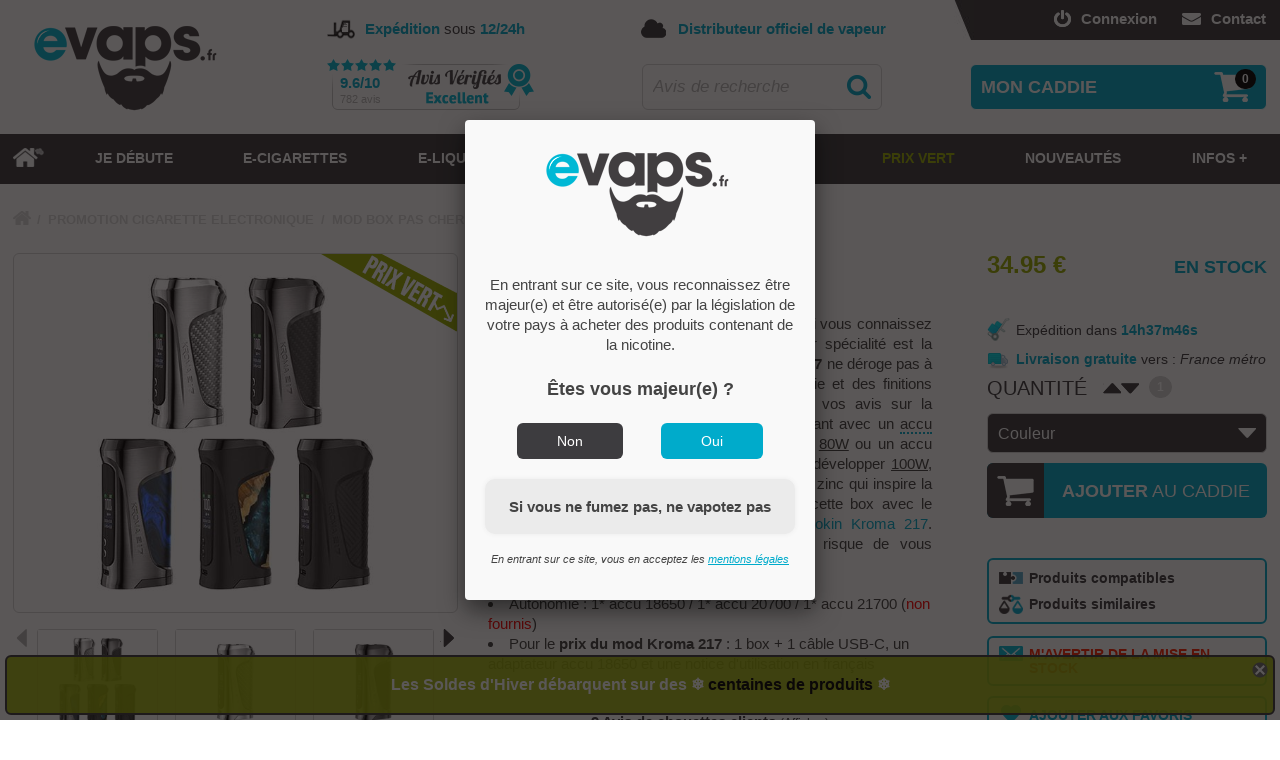

--- FILE ---
content_type: text/html; charset=UTF-8
request_url: https://www.evaps.fr/get-set/boutique.php
body_size: -82
content:
<em>France métro</em>

--- FILE ---
content_type: text/css
request_url: https://www.evaps.fr/styles/dp-v103.css
body_size: 25903
content:
/************************************************************//*RESET*//************************************************************/html, body, div, span, applet, object, iframe, h1, h2, h3, h4, h5, h6, p, blockquote, pre, a, abbr, acronym, address, big, cite, code, del, dfn, em, img, ins, kbd, q, s, samp, small, strike, strong, sub, sup, tt, var, b, u, i, center, dl, dt, dd, ol, ul, li, fieldset, form, label, legend, table, caption, tbody, tfoot, thead, tr, th, td, article, aside, canvas, details, embed, figure, figcaption, footer, header, hgroup, menu, nav, output, ruby, section, summary, time, mark, audio, video, input, textarea{margin: 0;padding: 0;border: 0;font-size: 100%;font: inherit;vertical-align: baseline;}article, aside, details, figcaption, figure, footer, header, hgroup, menu, nav, section{display: block;}body{line-height: 1;font-size:15px;}ol, ul{list-style: inside;}blockquote, q{quotes: none;}blockquote:before, blockquote:after, q:before, q:after{content: '';content: none;}table{border-collapse: collapse;border-spacing: 0;}input, textarea, select{   -webkit-appearance: none;}/************************************************************//*GENERAL*//************************************************************/a{cursor:pointer;text-decoration:none;}strong{font-weight:bold;}em{font-style:italic;}.bleu{color:#00abcb;}.orange{color:#ff2300;}.gristc{color:#d4d4d4;}.grisc{color:#b7b7b7;}.grisf{color:#3d3c3f;}.souligne{text-decoration:underline;}.surfondbleu{padding:5px 10px;background-color:#00abcb;color:white;font-weight:bold;border-radius:6px;}.bordureimage{padding:6px;background-color:#00abcb;border-radius:6px;}.hide{display:none;}.relative3{position:relative;top:3px;}/** * Owl Carousel v2.3.4 * Copyright 2013-2018 David Deutsch * Licensed under: SEE LICENSE IN https://github.com/OwlCarousel2/OwlCarousel2/blob/master/LICENSE */.owl-carousel,.owl-carousel .owl-item{-webkit-tap-highlight-color:transparent;position:relative}.owl-carousel{display:none;width:100%;z-index:1}.owl-carousel .owl-stage{position:relative;-ms-touch-action:pan-Y;touch-action:manipulation;-moz-backface-visibility:hidden}.owl-carousel .owl-stage:after{content:".";display:block;clear:both;visibility:hidden;line-height:0;height:0}.owl-carousel .owl-stage-outer{position:relative;overflow:hidden;-webkit-transform:translate3d(0,0,0)}.owl-carousel .owl-item,.owl-carousel .owl-wrapper{-webkit-backface-visibility:hidden;-moz-backface-visibility:hidden;-ms-backface-visibility:hidden;-webkit-transform:translate3d(0,0,0);-moz-transform:translate3d(0,0,0);-ms-transform:translate3d(0,0,0)}.owl-carousel .owl-item{min-height:1px;float:left;-webkit-backface-visibility:hidden;-webkit-touch-callout:none}.owl-carousel .owl-item img{display:block;}.owl-carousel .owl-dots.disabled,.owl-carousel .owl-nav.disabled{display:none}.no-js .owl-carousel,.owl-carousel.owl-loaded{display:block}.owl-carousel .owl-dot,.owl-carousel .owl-nav .owl-next,.owl-carousel .owl-nav .owl-prev{cursor:pointer;-webkit-user-select:none;-khtml-user-select:none;-moz-user-select:none;-ms-user-select:none;user-select:none}.owl-carousel .owl-nav button.owl-next,.owl-carousel .owl-nav button.owl-prev,.owl-carousel button.owl-dot{background:0 0;color:inherit;border:none;padding:0!important;font:inherit}.owl-carousel.owl-loading{opacity:0;display:block}.owl-carousel.owl-hidden{opacity:0}.owl-carousel.owl-refresh .owl-item{visibility:hidden}.owl-carousel.owl-drag .owl-item{-ms-touch-action:pan-y;touch-action:pan-y;-webkit-user-select:none;-moz-user-select:none;-ms-user-select:none;user-select:none}.owl-carousel.owl-grab{cursor:move;cursor:grab}.owl-carousel.owl-rtl{direction:rtl}.owl-carousel.owl-rtl .owl-item{float:right}.owl-carousel .animated{animation-duration:1s;animation-fill-mode:both}.owl-carousel .owl-animated-in{z-index:0}.owl-carousel .owl-animated-out{z-index:1}.owl-carousel .fadeOut{animation-name:fadeOut}@keyframes fadeOut{0%{opacity:1}100%{opacity:0}}.owl-height{transition:height .5s ease-in-out}.owl-carousel .owl-item .owl-lazy{opacity:0;transition:opacity .4s ease}.owl-carousel .owl-item .owl-lazy:not([src]),.owl-carousel .owl-item .owl-lazy[src^=""]{max-height:0}.owl-carousel .owl-item img.owl-lazy{transform-style:preserve-3d}.owl-carousel .owl-video-wrapper{position:relative;height:100%;background:#000}.owl-carousel .owl-video-play-icon{position:absolute;height:80px;width:80px;left:50%;top:50%;margin-left:-40px;margin-top:-40px;background:url(owl.video.play.png) no-repeat;cursor:pointer;z-index:1;-webkit-backface-visibility:hidden;transition:transform .1s ease}.owl-carousel .owl-video-play-icon:hover{-ms-transform:scale(1.3,1.3);transform:scale(1.3,1.3)}.owl-carousel .owl-video-playing .owl-video-play-icon,.owl-carousel .owl-video-playing .owl-video-tn{display:none}.owl-carousel .owl-video-tn{opacity:0;height:100%;background-position:center center;background-repeat:no-repeat;background-size:contain;transition:opacity .4s ease}.owl-carousel .owl-video-frame{position:relative;z-index:1;height:100%;width:100%}/************************************************************//*FANCYBOX*//************************************************************//*! fancyBox v2.1.5 fancyapps.com | fancyapps.com/fancybox/#license */.fancybox-wrap,.fancybox-skin,.fancybox-outer,.fancybox-inner,.fancybox-image,.fancybox-wrap iframe,.fancybox-wrap object,.fancybox-nav,.fancybox-nav span,.fancybox-tmp{padding: 0;margin: 0;border: 0;outline: none;vertical-align: top;}.fancybox-wrap {position: absolute;top: 0;left: 0;z-index: 8020;}.fancybox-skin {position: relative;background: #f9f9f9;color: #444;text-shadow: none;-webkit-border-radius: 4px;   -moz-border-radius: 4px;        border-radius: 4px;}.fancybox-opened {z-index: 8030;}.fancybox-opened .fancybox-skin {-webkit-box-shadow: 0 10px 25px rgba(0, 0, 0, 0.5);   -moz-box-shadow: 0 10px 25px rgba(0, 0, 0, 0.5);        box-shadow: 0 10px 25px rgba(0, 0, 0, 0.5);}.fancybox-outer, .fancybox-inner {position: relative;}.fancybox-inner {overflow: hidden;}.fancybox-type-iframe .fancybox-inner {-webkit-overflow-scrolling: touch;}.fancybox-error {color: #444;font: 14px/20px "Helvetica Neue",Helvetica,Arial,sans-serif;margin: 0;padding: 15px;white-space: nowrap;}.fancybox-image, .fancybox-iframe {display: block;width: 100%;height: 100%;}.fancybox-image {max-width: 100%;max-height: 100%;}#fancybox-loading, .fancybox-close, .fancybox-prev span, .fancybox-next span {background-image: url('../documents/media/images/permanent/fancybox/fancybox_sprite.png');}#fancybox-loading {position: fixed;top: 50%;left: 50%;margin-top: -22px;margin-left: -22px;background-position: 0 -108px;opacity: 0.8;cursor: pointer;z-index: 8060;}#fancybox-loading div {width: 44px;height: 44px;background: url('../documents/media/images/permanent/fancybox/fancybox_loading.gif') center center no-repeat;}.fancybox-close {position: absolute;top: -18px;right: -18px;width: 36px;height: 36px;cursor: pointer;z-index: 8040;}.fancybox-nav {position: absolute;top: 0;width: 40%;height: 100%;cursor: pointer;text-decoration: none;background: transparent url('../documents/media/images/permanent/fancybox/blank.gif'); /* helps IE */-webkit-tap-highlight-color: rgba(0,0,0,0);z-index: 8040;}.fancybox-prev {left: 0;}.fancybox-next {right: 0;}.fancybox-nav span {position: absolute;top: 50%;width: 36px;height: 34px;margin-top: -18px;cursor: pointer;z-index: 8040;visibility: hidden;}.fancybox-prev span {left: 10px;background-position: 0 -36px;}.fancybox-next span {right: 10px;background-position: 0 -72px;}.fancybox-nav:hover span {visibility: visible;}.fancybox-tmp {position: absolute;top: -99999px;left: -99999px;visibility: hidden;max-width: 99999px;max-height: 99999px;overflow: visible !important;}/* Overlay helper */.fancybox-lock {    overflow: hidden !important;    width: auto;}.fancybox-lock body {    overflow: hidden !important;}.fancybox-lock-test {    overflow-y: hidden !important;}.fancybox-overlay {position: absolute;top: 0;left: 0;overflow: hidden;display: none;z-index: 8010;background: url('../documents/media/images/permanent/fancybox/fancybox_overlay.png');}.fancybox-overlay-fixed {position: fixed;bottom: 0;right: 0;}.fancybox-lock .fancybox-overlay {overflow: auto;overflow-y: scroll;}/* Title helper */.fancybox-title {visibility: hidden;font: normal 13px/20px "Helvetica Neue",Helvetica,Arial,sans-serif;position: relative;text-shadow: none;z-index: 8050;}.fancybox-opened .fancybox-title {visibility: visible;}.fancybox-title-float-wrap {position: absolute;bottom: 0;right: 50%;margin-bottom: -35px;z-index: 8050;text-align: center;}.fancybox-title-float-wrap .child {display: inline-block;margin-right: -100%;padding: 2px 20px;background: transparent; /* Fallback for web browsers that doesn't support RGBa */background: rgba(0, 0, 0, 0.8);-webkit-border-radius: 15px;   -moz-border-radius: 15px;        border-radius: 15px;text-shadow: 0 1px 2px #222;color: #FFF;font-weight: bold;line-height: 24px;white-space: nowrap;}.fancybox-title-outside-wrap {position: relative;margin-top: 10px;color: #fff;}.fancybox-title-inside-wrap {padding-top: 10px;}.fancybox-title-over-wrap {position: absolute;bottom: 0;left: 0;color: #fff;padding: 10px;background: #000;background: rgba(0, 0, 0, .8);}/*Retina graphics!*/@media only screen and (-webkit-min-device-pixel-ratio: 1.5),   only screen and (min--moz-device-pixel-ratio: 1.5),   only screen and (min-device-pixel-ratio: 1.5){#fancybox-loading, .fancybox-close, .fancybox-prev span, .fancybox-next span {background-image: url('../documents/media/images/permanent/fancybox/fancybox_sprite@2x.png');background-size: 44px 152px; /*The size of the normal image, half the size of the hi-res image*/}#fancybox-loading div {background-image: url('../documents/media/images/permanent/fancybox/fancybox_loading@2x.gif');background-size: 24px 24px; /*The size of the normal image, half the size of the hi-res image*/}}/************************************************************//*SWIPER*//************************************************************//** * Swiper 3.0.7 * Most modern mobile touch slider and framework with hardware accelerated transitions *  * http://www.idangero.us/swiper/ *  * Copyright 2015, Vladimir Kharlampidi * The iDangero.us * http://www.idangero.us/ *  * Licensed under MIT *  * Released on: April 25, 2015 */.swiper-container{margin:0 auto;position:relative;overflow:hidden;z-index:1}.swiper-container-no-flexbox .swiper-slide{float:left}.swiper-container-vertical>.swiper-wrapper{-webkit-box-orient:vertical;-moz-box-orient:vertical;-ms-flex-direction:column;-webkit-flex-direction:column;flex-direction:column}.swiper-wrapper{position:relative;width:100%;height:100%;z-index:1;display:-webkit-box;display:-moz-box;display:-ms-flexbox;display:-webkit-flex;display:flex;-webkit-transform-style:preserve-3d;-moz-transform-style:preserve-3d;-ms-transform-style:preserve-3d;transform-style:preserve-3d;-webkit-transition-property:-webkit-transform;-moz-transition-property:-moz-transform;-o-transition-property:-o-transform;-ms-transition-property:-ms-transform;transition-property:transform;-webkit-box-sizing:content-box;-moz-box-sizing:content-box;box-sizing:content-box}.swiper-container-android .swiper-slide,.swiper-wrapper{-webkit-transform:translate3d(0,0,0);-moz-transform:translate3d(0,0,0);-o-transform:translate(0,0);-ms-transform:translate3d(0,0,0);transform:translate3d(0,0,0)}.swiper-container-multirow>.swiper-wrapper{-webkit-box-lines:multiple;-moz-box-lines:multiple;-ms-fles-wrap:wrap;-webkit-flex-wrap:wrap;flex-wrap:wrap}.swiper-container-free-mode>.swiper-wrapper{-webkit-transition-timing-function:ease-out;-moz-transition-timing-function:ease-out;-ms-transition-timing-function:ease-out;-o-transition-timing-function:ease-out;transition-timing-function:ease-out;margin:0 auto}.swiper-slide{-webkit-transform-style:preserve-3d;-moz-transform-style:preserve-3d;-ms-transform-style:preserve-3d;transform-style:preserve-3d;-webkit-flex-shrink:0;-ms-flex:0 0 auto;flex-shrink:0;width:100%;height:100%;position:relative}.swiper-container .swiper-notification{position:absolute;left:0;top:0;pointer-events:none;opacity:0;z-index:-1000}.swiper-wp8-horizontal{-ms-touch-action:pan-y;touch-action:pan-y}.swiper-wp8-vertical{-ms-touch-action:pan-x;touch-action:pan-x}.swiper-button-next,.swiper-button-prev{position:absolute;top:50%;width:27px;height:44px;margin-top:-22px;z-index:10;cursor:pointer;-moz-background-size:27px 44px;-webkit-background-size:27px 44px;background-size:27px 44px;background-position:center;background-repeat:no-repeat}.swiper-button-next.swiper-button-disabled,.swiper-button-prev.swiper-button-disabled{opacity:.35;cursor:auto;pointer-events:none}.swiper-button-prev,.swiper-container-rtl .swiper-button-next{background-image:url("data:image/svg+xml;charset=utf-8,%3Csvg%20xmlns%3D'http%3A%2F%2Fwww.w3.org%2F2000%2Fsvg'%20viewBox%3D'0%200%2027%2044'%3E%3Cpath%20d%3D'M0%2C22L22%2C0l2.1%2C2.1L4.2%2C22l19.9%2C19.9L22%2C44L0%2C22L0%2C22L0%2C22z'%20fill%3D'%23007aff'%2F%3E%3C%2Fsvg%3E");left:10px;right:auto}.swiper-button-prev.swiper-button-black,.swiper-container-rtl .swiper-button-next.swiper-button-black{background-image:url("data:image/svg+xml;charset=utf-8,%3Csvg%20xmlns%3D'http%3A%2F%2Fwww.w3.org%2F2000%2Fsvg'%20viewBox%3D'0%200%2027%2044'%3E%3Cpath%20d%3D'M0%2C22L22%2C0l2.1%2C2.1L4.2%2C22l19.9%2C19.9L22%2C44L0%2C22L0%2C22L0%2C22z'%20fill%3D'%23000000'%2F%3E%3C%2Fsvg%3E")}.swiper-button-prev.swiper-button-white,.swiper-container-rtl .swiper-button-next.swiper-button-white{background-image:url("data:image/svg+xml;charset=utf-8,%3Csvg%20xmlns%3D'http%3A%2F%2Fwww.w3.org%2F2000%2Fsvg'%20viewBox%3D'0%200%2027%2044'%3E%3Cpath%20d%3D'M0%2C22L22%2C0l2.1%2C2.1L4.2%2C22l19.9%2C19.9L22%2C44L0%2C22L0%2C22L0%2C22z'%20fill%3D'%23ffffff'%2F%3E%3C%2Fsvg%3E")}.swiper-button-next,.swiper-container-rtl .swiper-button-prev{background-image:url("data:image/svg+xml;charset=utf-8,%3Csvg%20xmlns%3D'http%3A%2F%2Fwww.w3.org%2F2000%2Fsvg'%20viewBox%3D'0%200%2027%2044'%3E%3Cpath%20d%3D'M27%2C22L27%2C22L5%2C44l-2.1-2.1L22.8%2C22L2.9%2C2.1L5%2C0L27%2C22L27%2C22z'%20fill%3D'%23007aff'%2F%3E%3C%2Fsvg%3E");right:10px;left:auto}.swiper-button-next.swiper-button-black,.swiper-container-rtl .swiper-button-prev.swiper-button-black{background-image:url("data:image/svg+xml;charset=utf-8,%3Csvg%20xmlns%3D'http%3A%2F%2Fwww.w3.org%2F2000%2Fsvg'%20viewBox%3D'0%200%2027%2044'%3E%3Cpath%20d%3D'M27%2C22L27%2C22L5%2C44l-2.1-2.1L22.8%2C22L2.9%2C2.1L5%2C0L27%2C22L27%2C22z'%20fill%3D'%23000000'%2F%3E%3C%2Fsvg%3E")}.swiper-button-next.swiper-button-white,.swiper-container-rtl .swiper-button-prev.swiper-button-white{background-image:url("data:image/svg+xml;charset=utf-8,%3Csvg%20xmlns%3D'http%3A%2F%2Fwww.w3.org%2F2000%2Fsvg'%20viewBox%3D'0%200%2027%2044'%3E%3Cpath%20d%3D'M27%2C22L27%2C22L5%2C44l-2.1-2.1L22.8%2C22L2.9%2C2.1L5%2C0L27%2C22L27%2C22z'%20fill%3D'%23ffffff'%2F%3E%3C%2Fsvg%3E")}.swiper-pagination{position:absolute;text-align:center;-webkit-transition:300ms;-moz-transition:300ms;-o-transition:300ms;transition:300ms;-webkit-transform:translate3d(0,0,0);-ms-transform:translate3d(0,0,0);-o-transform:translate3d(0,0,0);transform:translate3d(0,0,0);z-index:10}.swiper-pagination.swiper-pagination-hidden{opacity:0}.swiper-pagination-bullet{width:8px;height:8px;display:inline-block;border-radius:100%;background:#000;opacity:.2}.swiper-pagination-clickable .swiper-pagination-bullet{cursor:pointer}.swiper-pagination-white .swiper-pagination-bullet{background:#fff}.swiper-pagination-bullet-active{opacity:1;background:#007aff}.swiper-pagination-white .swiper-pagination-bullet-active{background:#fff}.swiper-pagination-black .swiper-pagination-bullet-active{background:#000}.swiper-container-vertical>.swiper-pagination{right:10px;top:50%;-webkit-transform:translate3d(0,-50%,0);-moz-transform:translate3d(0,-50%,0);-o-transform:translate(0,-50%);-ms-transform:translate3d(0,-50%,0);transform:translate3d(0,-50%,0)}.swiper-container-vertical>.swiper-pagination .swiper-pagination-bullet{margin:5px 0;display:block}.swiper-container-horizontal>.swiper-pagination{bottom:10px;left:0;width:100%}.swiper-container-horizontal>.swiper-pagination .swiper-pagination-bullet{margin:0 5px}.swiper-container-3d{-webkit-perspective:1200px;-moz-perspective:1200px;-o-perspective:1200px;perspective:1200px}.swiper-container-3d .swiper-cube-shadow,.swiper-container-3d .swiper-slide,.swiper-container-3d .swiper-slide-shadow-bottom,.swiper-container-3d .swiper-slide-shadow-left,.swiper-container-3d .swiper-slide-shadow-right,.swiper-container-3d .swiper-slide-shadow-top,.swiper-container-3d .swiper-wrapper{-webkit-transform-style:preserve-3d;-moz-transform-style:preserve-3d;-ms-transform-style:preserve-3d;transform-style:preserve-3d}.swiper-container-3d .swiper-slide-shadow-bottom,.swiper-container-3d .swiper-slide-shadow-left,.swiper-container-3d .swiper-slide-shadow-right,.swiper-container-3d .swiper-slide-shadow-top{position:absolute;left:0;top:0;width:100%;height:100%;pointer-events:none;z-index:10}.swiper-container-3d .swiper-slide-shadow-left{background-image:-webkit-gradient(linear,left top,right top,from(rgba(0,0,0,.5)),to(rgba(0,0,0,0)));background-image:-webkit-linear-gradient(right,rgba(0,0,0,.5),rgba(0,0,0,0));background-image:-moz-linear-gradient(right,rgba(0,0,0,.5),rgba(0,0,0,0));background-image:-o-linear-gradient(right,rgba(0,0,0,.5),rgba(0,0,0,0));background-image:linear-gradient(to left,rgba(0,0,0,.5),rgba(0,0,0,0))}.swiper-container-3d .swiper-slide-shadow-right{background-image:-webkit-gradient(linear,right top,left top,from(rgba(0,0,0,.5)),to(rgba(0,0,0,0)));background-image:-webkit-linear-gradient(left,rgba(0,0,0,.5),rgba(0,0,0,0));background-image:-moz-linear-gradient(left,rgba(0,0,0,.5),rgba(0,0,0,0));background-image:-o-linear-gradient(left,rgba(0,0,0,.5),rgba(0,0,0,0));background-image:linear-gradient(to right,rgba(0,0,0,.5),rgba(0,0,0,0))}.swiper-container-3d .swiper-slide-shadow-top{background-image:-webkit-gradient(linear,left top,left bottom,from(rgba(0,0,0,.5)),to(rgba(0,0,0,0)));background-image:-webkit-linear-gradient(bottom,rgba(0,0,0,.5),rgba(0,0,0,0));background-image:-moz-linear-gradient(bottom,rgba(0,0,0,.5),rgba(0,0,0,0));background-image:-o-linear-gradient(bottom,rgba(0,0,0,.5),rgba(0,0,0,0));background-image:linear-gradient(to top,rgba(0,0,0,.5),rgba(0,0,0,0))}.swiper-container-3d .swiper-slide-shadow-bottom{background-image:-webkit-gradient(linear,left bottom,left top,from(rgba(0,0,0,.5)),to(rgba(0,0,0,0)));background-image:-webkit-linear-gradient(top,rgba(0,0,0,.5),rgba(0,0,0,0));background-image:-moz-linear-gradient(top,rgba(0,0,0,.5),rgba(0,0,0,0));background-image:-o-linear-gradient(top,rgba(0,0,0,.5),rgba(0,0,0,0));background-image:linear-gradient(to bottom,rgba(0,0,0,.5),rgba(0,0,0,0))}.swiper-container-coverflow .swiper-wrapper{-ms-perspective:1200px}.swiper-container-fade.swiper-container-free-mode .swiper-slide{-webkit-transition-timing-function:ease-out;-moz-transition-timing-function:ease-out;-ms-transition-timing-function:ease-out;-o-transition-timing-function:ease-out;transition-timing-function:ease-out}.swiper-container-fade .swiper-slide{pointer-events:none}.swiper-container-fade .swiper-slide-active{pointer-events:auto}.swiper-container-cube{overflow:visible}.swiper-container-cube .swiper-slide{pointer-events:none;visibility:hidden;-webkit-transform-origin:0 0;-moz-transform-origin:0 0;-ms-transform-origin:0 0;transform-origin:0 0;-webkit-backface-visibility:hidden;-moz-backface-visibility:hidden;-ms-backface-visibility:hidden;backface-visibility:hidden;width:100%;height:100%}.swiper-container-cube.swiper-container-rtl .swiper-slide{-webkit-transform-origin:100% 0;-moz-transform-origin:100% 0;-ms-transform-origin:100% 0;transform-origin:100% 0}.swiper-container-cube .swiper-slide-active,.swiper-container-cube .swiper-slide-next,.swiper-container-cube .swiper-slide-next+.swiper-slide,.swiper-container-cube .swiper-slide-prev{pointer-events:auto;visibility:visible}.swiper-container-cube .swiper-cube-shadow{position:absolute;left:0;bottom:0;width:100%;height:100%;background:#000;opacity:.6;-webkit-filter:blur(50px);filter:blur(50px)}.swiper-container-cube.swiper-container-vertical .swiper-cube-shadow{z-index:0}.swiper-scrollbar{border-radius:10px;position:relative;-ms-touch-action:none;background:rgba(0,0,0,.1)}.swiper-container-horizontal>.swiper-scrollbar{position:absolute;left:1%;bottom:3px;z-index:50;height:5px;width:98%}.swiper-container-vertical>.swiper-scrollbar{position:absolute;right:3px;top:1%;z-index:50;width:5px;height:98%}.swiper-scrollbar-drag{height:100%;width:100%;position:relative;background:rgba(0,0,0,.5);border-radius:10px;left:0;top:0}.swiper-scrollbar-cursor-drag{cursor:move}.swiper-lazy-preloader{width:42px;height:42px;position:absolute;left:50%;top:50%;margin-left:-21px;margin-top:-21px;z-index:10;-webkit-transform-origin:50%;-moz-transform-origin:50%;transform-origin:50%;-webkit-animation:swiper-preloader-spin 1s steps(12,end)infinite;-moz-animation:swiper-preloader-spin 1s steps(12,end)infinite;animation:swiper-preloader-spin 1s steps(12,end)infinite}.swiper-lazy-preloader:after{display:block;content:"";width:100%;height:100%;background-image:url("data:image/svg+xml;charset=utf-8,%3Csvg%20viewBox%3D'0%200%20120%20120'%20xmlns%3D'http%3A%2F%2Fwww.w3.org%2F2000%2Fsvg'%20xmlns%3Axlink%3D'http%3A%2F%2Fwww.w3.org%2F1999%2Fxlink'%3E%3Cdefs%3E%3Cline%20id%3D'l'%20x1%3D'60'%20x2%3D'60'%20y1%3D'7'%20y2%3D'27'%20stroke%3D'%236c6c6c'%20stroke-width%3D'11'%20stroke-linecap%3D'round'%2F%3E%3C%2Fdefs%3E%3Cg%3E%3Cuse%20xlink%3Ahref%3D'%23l'%20opacity%3D'.27'%2F%3E%3Cuse%20xlink%3Ahref%3D'%23l'%20opacity%3D'.27'%20transform%3D'rotate(30%2060%2C60)'%2F%3E%3Cuse%20xlink%3Ahref%3D'%23l'%20opacity%3D'.27'%20transform%3D'rotate(60%2060%2C60)'%2F%3E%3Cuse%20xlink%3Ahref%3D'%23l'%20opacity%3D'.27'%20transform%3D'rotate(90%2060%2C60)'%2F%3E%3Cuse%20xlink%3Ahref%3D'%23l'%20opacity%3D'.27'%20transform%3D'rotate(120%2060%2C60)'%2F%3E%3Cuse%20xlink%3Ahref%3D'%23l'%20opacity%3D'.27'%20transform%3D'rotate(150%2060%2C60)'%2F%3E%3Cuse%20xlink%3Ahref%3D'%23l'%20opacity%3D'.37'%20transform%3D'rotate(180%2060%2C60)'%2F%3E%3Cuse%20xlink%3Ahref%3D'%23l'%20opacity%3D'.46'%20transform%3D'rotate(210%2060%2C60)'%2F%3E%3Cuse%20xlink%3Ahref%3D'%23l'%20opacity%3D'.56'%20transform%3D'rotate(240%2060%2C60)'%2F%3E%3Cuse%20xlink%3Ahref%3D'%23l'%20opacity%3D'.66'%20transform%3D'rotate(270%2060%2C60)'%2F%3E%3Cuse%20xlink%3Ahref%3D'%23l'%20opacity%3D'.75'%20transform%3D'rotate(300%2060%2C60)'%2F%3E%3Cuse%20xlink%3Ahref%3D'%23l'%20opacity%3D'.85'%20transform%3D'rotate(330%2060%2C60)'%2F%3E%3C%2Fg%3E%3C%2Fsvg%3E");background-position:50%;-webkit-background-size:100%;background-size:100%;background-repeat:no-repeat}.swiper-lazy-preloader-white:after{background-image:url("data:image/svg+xml;charset=utf-8,%3Csvg%20viewBox%3D'0%200%20120%20120'%20xmlns%3D'http%3A%2F%2Fwww.w3.org%2F2000%2Fsvg'%20xmlns%3Axlink%3D'http%3A%2F%2Fwww.w3.org%2F1999%2Fxlink'%3E%3Cdefs%3E%3Cline%20id%3D'l'%20x1%3D'60'%20x2%3D'60'%20y1%3D'7'%20y2%3D'27'%20stroke%3D'%23fff'%20stroke-width%3D'11'%20stroke-linecap%3D'round'%2F%3E%3C%2Fdefs%3E%3Cg%3E%3Cuse%20xlink%3Ahref%3D'%23l'%20opacity%3D'.27'%2F%3E%3Cuse%20xlink%3Ahref%3D'%23l'%20opacity%3D'.27'%20transform%3D'rotate(30%2060%2C60)'%2F%3E%3Cuse%20xlink%3Ahref%3D'%23l'%20opacity%3D'.27'%20transform%3D'rotate(60%2060%2C60)'%2F%3E%3Cuse%20xlink%3Ahref%3D'%23l'%20opacity%3D'.27'%20transform%3D'rotate(90%2060%2C60)'%2F%3E%3Cuse%20xlink%3Ahref%3D'%23l'%20opacity%3D'.27'%20transform%3D'rotate(120%2060%2C60)'%2F%3E%3Cuse%20xlink%3Ahref%3D'%23l'%20opacity%3D'.27'%20transform%3D'rotate(150%2060%2C60)'%2F%3E%3Cuse%20xlink%3Ahref%3D'%23l'%20opacity%3D'.37'%20transform%3D'rotate(180%2060%2C60)'%2F%3E%3Cuse%20xlink%3Ahref%3D'%23l'%20opacity%3D'.46'%20transform%3D'rotate(210%2060%2C60)'%2F%3E%3Cuse%20xlink%3Ahref%3D'%23l'%20opacity%3D'.56'%20transform%3D'rotate(240%2060%2C60)'%2F%3E%3Cuse%20xlink%3Ahref%3D'%23l'%20opacity%3D'.66'%20transform%3D'rotate(270%2060%2C60)'%2F%3E%3Cuse%20xlink%3Ahref%3D'%23l'%20opacity%3D'.75'%20transform%3D'rotate(300%2060%2C60)'%2F%3E%3Cuse%20xlink%3Ahref%3D'%23l'%20opacity%3D'.85'%20transform%3D'rotate(330%2060%2C60)'%2F%3E%3C%2Fg%3E%3C%2Fsvg%3E")}@-webkit-keyframes swiper-preloader-spin{100%{-webkit-transform:rotate(360deg)}}@keyframes swiper-preloader-spin{100%{transform:rotate(360deg)}}/************************************************************//*MAGNIFIC POPUP*//************************************************************/.mfp-bg {  top: 0;  left: 0;  width: 100%;  height: 100%;  z-index: 1042;  overflow: hidden;  position: fixed;  background: #0b0b0b;  opacity: 0.8; }.mfp-wrap {  top: 0;  left: 0;  width: 100%;  height: 100%;  z-index: 1043;  position: fixed;  outline: none !important;  -webkit-backface-visibility: hidden; }.mfp-container {  text-align: center;  position: absolute;  width: 100%;  height: 100%;  left: 0;  top: 0;  padding: 0 8px;  box-sizing: border-box; }.mfp-container:before {  content: '';  display: inline-block;  height: 100%;  vertical-align: middle; }.mfp-align-top .mfp-container:before {  display: none; }.mfp-content {  position: relative;  display: inline-block;  vertical-align: middle;  margin: 0 auto;  text-align: left;  z-index: 1045; }.mfp-inline-holder .mfp-content,.mfp-ajax-holder .mfp-content {  width: 100%;  cursor: auto; }.mfp-ajax-cur {  cursor: progress; }.mfp-zoom-out-cur, .mfp-zoom-out-cur .mfp-image-holder .mfp-close {  cursor: -moz-zoom-out;  cursor: -webkit-zoom-out;  cursor: zoom-out; }.mfp-zoom {  cursor: pointer;  cursor: -webkit-zoom-in;  cursor: -moz-zoom-in;  cursor: zoom-in; }.mfp-auto-cursor .mfp-content {  cursor: auto; }.mfp-close,.mfp-arrow,.mfp-preloader,.mfp-counter {  -webkit-user-select: none;  -moz-user-select: none;  user-select: none; }.mfp-loading.mfp-figure {  display: none; }.mfp-hide {  display: none !important; }.mfp-preloader {  color: #CCC;  position: absolute;  top: 50%;  width: auto;  text-align: center;  margin-top: -0.8em;  left: 8px;  right: 8px;  z-index: 1044; }  .mfp-preloader a {    color: #CCC; }    .mfp-preloader a:hover {      color: #FFF; }.mfp-s-ready .mfp-preloader {  display: none; }.mfp-s-error .mfp-content {  display: none; }button.mfp-close,button.mfp-arrow {  overflow: visible;  cursor: pointer;  background: transparent;  border: 0;  -webkit-appearance: none;  display: block;  outline: none;  padding: 0;  z-index: 1046;  box-shadow: none;  touch-action: manipulation; }button::-moz-focus-inner {  padding: 0;  border: 0; }.mfp-close {  width: 44px;  height: 44px;  line-height: 44px;  position: absolute;  right: 0;  top: 0;  text-decoration: none;  text-align: center;  opacity: 0.65;  padding: 0 0 18px 10px;  color: #FFF;  font-style: normal;  font-size: 28px;  font-family: Arial, Baskerville, monospace; }  .mfp-close:hover,  .mfp-close:focus {    opacity: 1; }  .mfp-close:active {    top: 1px; }.mfp-close-btn-in .mfp-close {  color: #333; }.mfp-image-holder .mfp-close,.mfp-iframe-holder .mfp-close {  color: #FFF;  right: -6px;  text-align: right;  padding-right: 6px;  width: 100%; }.mfp-counter {  position: absolute;  top: 0;  right: 0;  color: #CCC;  font-size: 12px;  line-height: 18px;  white-space: nowrap; }.mfp-arrow {  position: absolute;  opacity: 0.65;  margin: 0;  top: 50%;  margin-top: -55px;  padding: 0;  width: 90px;  height: 110px;  -webkit-tap-highlight-color: transparent; }  .mfp-arrow:active {    margin-top: -54px; }  .mfp-arrow:hover,  .mfp-arrow:focus {    opacity: 1; }  .mfp-arrow:before,  .mfp-arrow:after {    content: '';    display: block;    width: 0;    height: 0;    position: absolute;    left: 0;    top: 0;    margin-top: 35px;    margin-left: 35px;    border: medium inset transparent; }  .mfp-arrow:after {    border-top-width: 13px;    border-bottom-width: 13px;    top: 8px; }  .mfp-arrow:before {    border-top-width: 21px;    border-bottom-width: 21px;    opacity: 0.7; }.mfp-arrow-left {  left: 0; }  .mfp-arrow-left:after {    border-right: 17px solid #FFF;    margin-left: 31px; }  .mfp-arrow-left:before {    margin-left: 25px;    border-right: 27px solid #3F3F3F; }.mfp-arrow-right {  right: 0; }  .mfp-arrow-right:after {    border-left: 17px solid #FFF;    margin-left: 39px; }  .mfp-arrow-right:before {    border-left: 27px solid #3F3F3F; }.mfp-iframe-holder {  padding-top: 40px;  padding-bottom: 40px; }  .mfp-iframe-holder .mfp-content {    line-height: 0;    width: 100%;    max-width: 900px; }  .mfp-iframe-holder .mfp-close {    top: -40px; }.mfp-iframe-scaler {  width: 100%;  height: 0;  overflow: hidden;  padding-top: 56.25%; }  .mfp-iframe-scaler iframe {    position: absolute;    display: block;    top: 0;    left: 0;    width: 100%;    height: 100%;    box-shadow: 0 0 8px rgba(0, 0, 0, 0.6);    background: #000; }/* Main image in popup */img.mfp-img {  width: auto;  max-width: 100%;  height: auto;  display: block;  line-height: 0;  box-sizing: border-box;  padding: 40px 0 40px;  margin: 0 auto; }/* The shadow behind the image */.mfp-figure {  line-height: 0; }  .mfp-figure:after {    content: '';    position: absolute;    left: 0;    top: 40px;    bottom: 40px;    display: block;    right: 0;    width: auto;    height: auto;    z-index: -1;    box-shadow: 0 0 8px rgba(0, 0, 0, 0.6);    background: #444; }  .mfp-figure small {    color: #BDBDBD;    display: block;    font-size: 12px;    line-height: 14px; }  .mfp-figure figure {    margin: 0; }.mfp-bottom-bar {  margin-top: -36px;  position: absolute;  top: 100%;  left: 0;  width: 100%;  cursor: auto; }.mfp-title {  text-align: left;  line-height: 18px;  color: #F3F3F3;  word-wrap: break-word;  padding-right: 36px; }.mfp-image-holder .mfp-content {  max-width: 100%; }.mfp-gallery .mfp-image-holder .mfp-figure {  cursor: pointer; }@media screen and (max-width: 800px) and (orientation: landscape), screen and (max-height: 300px) {  /**       * Remove all paddings around the image on small screen       */  .mfp-img-mobile .mfp-image-holder {    padding-left: 0;    padding-right: 0; }  .mfp-img-mobile img.mfp-img {    padding: 0; }  .mfp-img-mobile .mfp-figure:after {    top: 0;    bottom: 0; }  .mfp-img-mobile .mfp-figure small {    display: inline;    margin-left: 5px; }  .mfp-img-mobile .mfp-bottom-bar {    background: rgba(0, 0, 0, 0.6);    bottom: 0;    margin: 0;    top: auto;    padding: 3px 5px;    position: fixed;    box-sizing: border-box; }    .mfp-img-mobile .mfp-bottom-bar:empty {      padding: 0; }  .mfp-img-mobile .mfp-counter {    right: 5px;    top: 3px; }  .mfp-img-mobile .mfp-close {    top: 0;    right: 0;    width: 35px;    height: 35px;    line-height: 35px;    background: rgba(0, 0, 0, 0.6);    position: fixed;    text-align: center;    padding: 0; } }@media all and (max-width: 900px) {  .mfp-arrow {    -webkit-transform: scale(0.75);    transform: scale(0.75); }  .mfp-arrow-left {    -webkit-transform-origin: 0;    transform-origin: 0; }  .mfp-arrow-right {    -webkit-transform-origin: 100%;    transform-origin: 100%; }  .mfp-container {    padding-left: 6px;    padding-right: 6px; } }/************************************************************//*MOBILE*//************************************************************/body{font-family: 'Trebuchet MS', SANS-serif;color:#3d3c3f;}/*detection ecran*/#version-mobile{visibility:visible;}#version-tablette, #version-pc, #version-pc-max{visibility:hidden;}/*header*/header{position:relative;}header>.centre{margin:0 6px 0 13px;}#barre-grise{position:absolute;top:0;left:0;width:100%;height:73px;padding:57px 0 0 0;background-color:#3d3c3f;z-index:-10;}#banniere{height:73px;padding:57px 0 0 0;}#liens-rapides{float:right;padding:59px 0 0 0;}ul#liens-rapides{list-style:none;}#liens-rapides>li>a{font-size:31px;color:white;}#liens-rapides>li>a>.texte{display:none;}#connexion{display:none;}#lettre>div{display:none;}#recherche>.msg-livraison{display:none;}#recherche>.boite{position:fixed;top:57px;right:0;width:96%;margin:0 2%;z-index:101;}#recherche>.boite>div{display:none;padding:5px 0;background-color:#3d3c3f;border-left:2px solid white;border-right:2px solid white;border-bottom:2px solid white;border-bottom-left-radius:6px;border-bottom-right-radius:6px;}#recherche>.boite.ec>div{display:block;}#recherche form{padding:5px;margin:0 5px;background-color:white;border-radius:6px;}#recherche form>div{display:block;margin:0 55px 0 10px;}#recherche input{display:block;height:44px;width:100%;line-height:25px;font-family: 'Trebuchet MS', sans-serif;font-size:23px;font-style:italic;color:#b7b7b7;border:none;}#recherche input.ok{color:#3d3c3f;}#recherche .btn{display:block;float:right;height:37px;width:40px;padding:7px 0 0 10px;}#recherche .btn>div{display:block;width:30px;height:30px;background:url(../documents/media/images/permanent/header-mobile-icone-recherche.png) no-repeat 0 -60px;}#recherche .propositions{display:none;}#logo{display:block;width:98px;height:53px;padding:10px 0 0 0;/* background:url(../documents/media/images/permanent/header-mobile-logo.png) no-repeat 0 16px; */background-repeat:no-repeat;background-position:0 16px;}#avis-verifies{display:block;float:right;padding:8px 0 0 0;}#avis-verifies>.msg-expedition{display:none;}#avis-verifies>.etq{display:block;width:198px;height:35px;padding:18px 0 0 13px;background:url(../documents/media/images/permanent/header-mobile-avis-verifies.png) no-repeat 0 0;color:white;font-weight:bold;font-size:15px;}#avis-verifies>.etq>div{padding:4px 0 0 0;color:#b7b7b7;font-weight:normal;font-size:11px;}/*panier*/#panier{position:fixed;top:57px;right:0;width:96%;padding:0 2%;z-index:90;}#panier>.marge{border-left:1px solid white;border-right:1px solid white;border-bottom:1px solid white;border-bottom-right-radius:6px;border-bottom-left-radius:6px;}#panier .bloc{width:100%;background-color:#00abcb;color:white;font-family: 'Trebuchet MS', sans-serif;border-bottom-right-radius:6px;border-bottom-left-radius:6px;}#panier .titre{display:none;}#panier .contenu{display:none;}#pan-contenu{overflow:auto;}#panier .pan-article{position:relative;padding:20px 10px;}#panier .pan-article .img{float:left;width:63px;height:55px;margin:0 0 5px 0;padding:5px;background-color:white;border:1px solid #d4d4d4;border-radius:6px;}#panier .pan-article .libelle{margin:0 70px 15px 80px;padding:6px 0 0 0;color:#3d3c3f;font-size:15px;font-weight:bold;overflow:hidden;text-overflow:ellipsis;white-space:nowrap;}#panier .pan-article .suppr{position:absolute;top:16px;left:6px;width:21px;height:21px;background:url(../documents/media/images/permanent/recap-suppr.png) no-repeat 0 0;}#panier .pan-article .prix{position:absolute;top:26px;right:10px;margin:0 0 10px 80px;font-size:16px;font-weight:bold;}#panier .pan-article .decli{display:block;height:28px;margin:0 0 0 80px;background-color:white;font-size:16px;color:#3d3c3f;border:1px solid #d4d4d4;border-radius:6px;}#panier .pan-article .decli .txt{padding:5px 0 5px 5px;overflow:hidden;text-overflow:ellipsis;white-space:nowrap;}#panier .pan-article .decli .deplier{float:right;width:18px;height:18px;margin:6px 6px 0 0;background:url(../documents/media/images/permanent/picto-fleche-18.png) no-repeat 0 -72px;}#panier .pan-article .declis{display:none;position:relative;margin:0 0 0 80px;}#panier .pan-article .declis>.boite{width:100%;margin:-5px 0 0 0;z-index:60;}#panier .pan-article .declis>.boite>.boite{padding:5px 0;margin:0 0 10px 0;text-align:left;background-color:white;border-left:1px solid #d4d4d4;border-right:1px solid #d4d4d4;border-bottom:1px solid #d4d4d4;border-bottom-left-radius:6px;border-bottom-right-radius:6px;}#panier .pan-article .declis .une-decli{display:block;margin:0 5px;padding:6px 5px;color:#3d3c3f;font-size:12px;}#panier .pan-article .declis .une-decli.hs span{text-decoration:line-through;}#panier .pan-article .declis .une-decli.choisie{background-color:#00abcb;color:white;border-radius:3px;}#panier .pan-article .qtt{clear:left;height:28px;margin:5px 0;text-align:left;background-color:white;font-size:16px;color:#3d3c3f;border:1px solid #d4d4d4;border-radius:6px;}#panier .pan-article .qtt .txt{height:23px;padding:5px 0 0 5px;}#panier .pan-article .qtt .nb{float:right;margin:4px 4px 0 0;padding:3px 6px;background-color:#d4d4d4;font-size:12px;font-weight:bold;color:white;border:1px solid #d4d4d4;border-radius:12px;}#panier .pan-article .qtt.manuelle .nb{display:none;}#panier .pan-article .qtt .nb-manuel{display:none;float:right;margin:4px 4px 0 0;padding:2px 12px;    background-color:#d4d4d4;    font-size:14px;    font-weight:bold;    color:white;    border-radius:14px;overflow:auto;}#panier .pan-article .qtt.manuelle .nb-manuel{display:block;}#panier .pan-article .qtt .nb-manuel>a{float:right;width:25px;height:15px;padding:1px 0 0 0;text-align:right;}#panier .pan-article .qtt .nb-manuel>div{margin:0 25px 0 0;}#panier .pan-article .qtt .nb-manuel>div>input{width:100%;max-width:70px;height:16px;border:none;text-align:center;}#panier .pan-article .qtt .moins{display:block;float:right;width:25px;height:25px;margin:2px 10px 0 0;background:url(../documents/media/images/permanent/picto-fleche-25.png) no-repeat 0 -100px;}#panier .pan-article .qtt .plus{display:block;float:right;width:25px;height:25px;margin:2px 0 0 0;background:url(../documents/media/images/permanent/picto-fleche-25.png) no-repeat -25px -100px;}#panier .pan-article .qtt.manuelle .plus, #panier .pan-article .qtt.manuelle .moins{display:none;}#panier .separ{clear:both;height:2px;margin:0 10px;background:url(../documents/media/images/permanent/panier-separ.png) no-repeat center;}#panier #pan-vide{padding:20px 10px;font-size:15px;font-style:italic;}.panier-cadre{position:absolute;top:0;left:0;border:2px solid #3d3c3f;border-radius:5px;z-index:370;}#panier .total{padding:0 10px;background-color:#3d3c3f;border-bottom-left-radius:6px;border-bottom-right-radius:6px;}#panier .total .boite{padding:5px 0;/* background:url(../documents/media/images/permanent/article-flacon-blanc.png) no-repeat bottom left; */overflow:auto;}#panier .total .livraison{margin:0 0 5px 0;padding:5px 10px;background-color:white;font-weight:bold;font-size:16px;color:#3d3c3f;border-radius:6px;}#panier .total .montant-total{margin:0 0 5px 0;padding:5px 10px;background-color:white;font-weight:bold;font-size:20px;color:#3d3c3f;border-radius:6px;}#panier .total .livraison .montant, #panier .total .montant-total .montant{float:right;}#panier .total .btn-commander{display:block;float:right;padding:4px 9px;background-color:#00abcb;font-size:20px;font-weight:bold;border-radius:6px;color:white;border:1px solid #00abcb;}#panier .total .btn-fermer{display:block;float:right;padding:4px 9px;margin:0 5px 0 0;background-color:#d4d4d4;font-size:20px;font-weight:bold;border-radius:6px;color:#3d3c3f;border:1px solid #d4d4d4;}/*menu (niveau 1)*/#menu{display:none;position:fixed;top:57px;left:0;width:96%;margin:0 2% 0 2%;color:white;z-index:100;}#menu ul{list-style:none;}#menu>.boite{padding:5px;background-color:#3d3c3f;border:1px solid white;border-bottom-left-radius:6px;border-bottom-right-radius:6px;}#menu>.boite>.boite{padding:5px;overflow:auto;}#acces-rapide{float:right;display:block;padding:0 38px 0 0;text-align:center;font-size:17px;color:white;line-height:19px;background:url(../documents/media/images/permanent/header-mobile-icone-fleche.png) no-repeat right center;}header .menu1{border-bottom:3px solid #5b5b5b;text-decoration:none;}header .menu1.fixe{display:none;}header .menu1>.acces-direct{float:right;background:url(../documents/media/images/permanent/header-fixe-separateur.png) no-repeat 10px center;height:37px;padding:8px 0 0 0;}header .menu1>.acces-direct>a{display:block;width:28px;height:28px;margin:0 0 0 15px;background:url(../documents/media/images/permanent/header-mobile-icone-fleche.png) no-repeat 0 0;}header .menu1>.libelle{display:block;font-size:25px;font-weight:bold;color:white;text-decoration:none;}header .menu1.en-cours>.libelle{color:#00abcb;}header .menu1>.libelle>.voirplus{float:right;width:28px;height:29px;margin:8px 0 0 0;background:url(../documents/media/images/permanent/header-menu-deplier-28.png) no-repeat 0 0;}header .menu1.en-cours>.libelle>.voirplus{background-position:0 -87px;}header .menu1>.libelle>.txt{padding:10px 0;}header .menu1>.sous-menus, header .menu2>.bloc>.sous-menus, header .menu3>.sous-menus, header .menu4>.sous-menus{display:none;}#home{display:block;height:35px;width:57px;padding:0 0 10px 0;background:url(../documents/media/images/permanent/header-menu-home.png) no-repeat 0 0;}/*menu (niveau 2)*/header .menu2{padding:0 0 0 20px;}header .menu2.wysi{display:none;}header .menu2>.bloc>.libelle{display:block;font-size:20px;font-weight:bold;color:white;text-decoration:none;}header .menu2.en-cours>.bloc>.libelle{color:#00abcb;}header .menu2>.libelle{display:block;font-size:20px;font-weight:bold;color:#00abcb;text-decoration:underline;}header .menu2>.bloc>.libelle>.voirplus{float:right;width:19px;height:19px;margin:6px 0 0 0;background:url(../documents/media/images/permanent/header-menu-deplier-19.png) no-repeat 0 0;}header .menu2.en-cours>.bloc>.libelle>.voirplus{background-position:0 -57px;}header .menu2>.bloc>.libelle>.txt{padding:5px 0;}header .menu2>.libelle>.txt{padding:5px 0;color:white;}header .menu2>.libelle>.icone{display:none;}header .menu2 .filtre{display:none;}header .menu2.colsx-2>.bloc>.libelle>.txt>.mobile, header .menu2.colsx-3>.bloc>.libelle>.txt>.mobile{display:block;}header .menu2.colsx-2>.bloc>.libelle>.txt>.pc, header .menu2.colsx-3>.bloc>.libelle>.txt>.pc{display:none;}/*menu (niveau 3)*/header .menu3{padding:0 0 0 30px;background:url(../documents/media/images/permanent/header-menu-sous-cat.png) no-repeat 10px 7px;}header .menu3>.libelle{display:block;font-size:16px;font-weight:bold;color:white;text-decoration:none;}header .menu3.en-cours>.libelle{color:#00abcb;}header .menu3.tout>.libelle{color:#00abcb;text-decoration:underline;}header .menu3>.libelle>.voirplus{float:right;width:12px;height:13px;margin:6px 0 0 0;background:url(../documents/media/images/permanent/header-menu-deplier-12.png) no-repeat 0 0;}header .menu3.en-cours>.libelle>.voirplus{background-position:0 -39px;}header .menu3>.libelle>.txt{padding:5px 0;}header .menu3.tout>.libelle>.txt{color:white;}header .menu3>.libelle>.txt>.event{display:inline;color:#00abcb;}#tout>section#slide-princ {background-color:rgb(68, 66, 71);}/*menu (niveau 4)*//*header .menu4{padding:0 0 0 30px;background:url(../documents/media/images/permanent/header-menu-sous-cat2.png) no-repeat 10px 5px;}header .menu4>.libelle{display:block;padding:3px 0;font-size:16px;font-weight:bold;color:white;text-decoration:none;}header .menu3>.libelle>.event{display:inline;color:#00abcb;}header .menu4.tout>.libelle{color:#00abcb;text-decoration:underline;}header .menu4.tout>.libelle>.txt{color:white;}*//*menu fixe*/#menu-fixe{position:fixed;top:0;left:0;width:100%;background-color:#3d3c3f;border-bottom:2px solid white;z-index:100;}#mf-logo{float:left;}#mf-logo>a{display:block;width:26px;height:57px;margin:0 10px;background:url(../documents/media/images/permanent/header-fixe-logo.png) no-repeat center;}#mf-panier, #mf-connexion, #mf-recherche, #mf-contact{float:right;background:url(../documents/media/images/permanent/header-fixe-separateur.png) no-repeat left center;}#mf-panier{display:block;height:44px;padding:13px 10px 0 10px;}#mf-panier>div{width:42px;height:30px;background:url(../documents/media/images/permanent/header-mobile-icone-panier.png) no-repeat 0 0;color:white;}#mf-panier.ouvert>div{background-position:0 -30px;}#mf-panier>div>.nb{display:block;float:right;padding:4px 7px;background-color:#00abcb;font-size:12px;font-weight:bold;border-radius:12px;}#mf-panier.ouvert>div>.nb{background-color:white;color:#3d3c3f;}#mf-panier>div>.txt{display:none;}#mf-connexion>a{display:block;height:44px;padding:13px 10px 0 10px;}#mf-connexion>a>div{display:block;width:30px;height:30px;background:url(../documents/media/images/permanent/header-mobile-icone-connexion.png) no-repeat 0 0;}#mf-connexion.connecte>a>div{background-position:0 -30px;}#mf-connexion>a>span{display:none;}#mf-recherche>a{display:block;height:44px;padding:13px 10px 0 10px;}#mf-recherche>a>div{display:block;width:30px;height:30px;background:url(../documents/media/images/permanent/header-mobile-icone-recherche.png) no-repeat 0 0;}#mf-recherche>a.ec>div{background-position:0 -30px;}#mf-recherche>a>span{display:none;}#mf-contact>a{display:block;height:44px;padding:13px 10px 0 10px;}#mf-contact>a>div{display:block;width:40px;height:30px;background:url(../documents/media/images/permanent/header-mobile-icone-contact.png) no-repeat 0 center;}#mf-contact>a>span{display:none;}#mf-menu{display:block;/* background:url(../documents/media/images/permanent/header-fixe-separateur.png) no-repeat left center; */height:44px;margin:0 160px 0 0;padding:13px 10px 0 10px;font-size:25px;font-weight:bold;color:white;overflow:hidden;text-overflow:ellipsis;white-space:nowrap;}#mf-menu.ouvert{color:#00abcb;}#mf-menu>div{display:block;height:27px;padding:3px 0 0 0;background:url(../documents/media/images/permanent/header-mobile-icone-menu.png) no-repeat 0 0;}#mf-menu.ouvert>div{background-position:0 -30px;}#mf-menu>div>span{display:none;}/*fil d'ariane*/#ariane{display:none;}/*corps du site*/.du-texte{color:#434341;font-size:15px;line-height:20px;text-align:justify;}.du-texte h1{margin:0 0 20px 0;color:#00abcb;font-size:21px;line-height:27px;font-weight:normal;text-align:left;}.du-texte h2{margin:0 0 20px 0;font-size:19px;font-weight:normal;text-align:left;}.du-texte h3{margin:0 0 15px 0;font-size:17px;font-weight:normal;text-align:left;color:#00abcb;}.du-texte a{color:#00abcb;}.du-texte a.lien-mc{display:block;padding:3px 10px;margin:0 0 5px 0;background-color:#00abcb;text-align:center;color:white;border-radius:6px;border:2px solid #00abcb;}.du-texte a.lien-mc2{display:block;padding:3px 10px;margin:0 0 5px 0;background-color:#e8f7fe;text-align:center;color:#3d3c3f;border-radius:6px;border:2px solid #e8f7fe;}.du-texte img, .du-texte iframe{max-width:100%;}.du-texte table.kalaclass{width:100%;text-align:left;}.du-texte table.kalaclass td{padding:10px;border:1px solid #d4d4d4;}.du-texte table.kalaclass td.relief{    min-width:120px;text-align:center;    vertical-align:middle;background-color:#e8f7fe;    color:#00abcb;}.du-texte li{text-align:left;}/*articles*/.article{position:relative;padding:10px;text-align:center;border:1px solid #d4d4d4;border-radius:6px;}.article .image-box{display:block;width:100%;min-height:416px;}.article .image{display:block;width:96%;height: auto;padding:0 2% 190px 2%;}.article .infos{position:absolute;bottom:3%;left:0;width:90%;margin-left:5%;}.article .prix{font-size:23px;font-weight:bold;color:#00abcb;}.promo-prix,.article .prix.promo-prix{color:#9aaf02;}.article .ancien-prix{position:relative;bottom:2px;padding:0 10px 0 0;text-decoration:line-through;color:#3d3c3f;font-size:18px;}.article .libelle{display:block;margin:6px 0 10px 0;line-height:25px;font-size:21px;font-weight:bold;color:#3d3c3f;}.article .avis{display:block;height:16px;margin:0 0 10px 0;}.article .avis>em{display:none;}.article .avis>div{position:relative;left:3px;width:105px;margin:auto;}.ajout-hs-box {display: flex;align-items: center;min-height: 55px;}.article .btn-associate {margin-right: 5px;}.article .btn-ajout,.article .btn-associate{display: flex;align-items: center;font-size:14px;text-transform: uppercase;color:white;border-radius:6px;background-color:#00abcb;width: 50%;}.article .btn-ajout.inline-add-cart {width: 100%;}.article .btn-ajout.inline-add-cart .texte {display: inline-block;    line-height: 32px;    text-align: center;width: 100%;padding-top: 5px;}#articles-contenu-associated .article .btn-ajout {width: 100%;}#articles-contenu-associated .article:hover .btn-ajout,.article:hover .btn-ajout {background: #ffffff;}.article .btn-ajout .picto,.article .btn-associate .picto{display: flex;align-items: center;width:50px;height:55px;background:url(../documents/media/images/permanent/panier-blanc.png) #00abcb no-repeat;background-position: 5px 10px;border-top-left-radius:6px;border-bottom-left-radius:6px;}.article:hover .btn-ajout .picto {background:url(../documents/media/images/permanent/panier-blanc.png) #FFFFFF no-repeat;background-position: 7px -26px;}.article .btn-associate .picto {background:url(../documents/media/images/permanent/article-picto-produit-associe.png) #3d3c3f no-repeat center;padding-left: 11px;    margin-right: -12px;background-position: 5px 9px;}.article .btn-ajout .texte,.article .btn-associate .texte{display: flex;align-items: center;flex-direction: column;height:36px;font-weight:bold;padding-top: 8px;}.article .btn-associate{background-color:#3d3c3f;}#articles-contenu-associated .article .btn-ajout .texte {flex-direction: row;justify-content: center;    align-items: center;    padding: 0;    text-align: center;margin: 0 auto;width: inherit;}#articles-contenu-associated .article .btn-ajout .texte strong {padding-right: 6px;}#articles-contenu-associated .article .btn-ajout.inline-add-cart .texte strong {padding-right: 0;}#articles-contenu-associated .article .btn-ajout .picto {padding: 0 0.5rem;background:url(../documents/media/images/permanent/article-picto-panier.png) #3d3c3f no-repeat center;}section article .art-box.en-ligne .article > .infos .btn-associate,section article .art-box.en-ligne .article > .infos .prochainement {display: none;}section article .art-box.en-ligne .article .prochainement {text-align: center;}.article .hors-stock,.article .prochainement{height:36px;padding:17px 0 0 0;background-color:white;font-size:18px;font-weight:bold;color:#ff2300;border:1px solid #d4d4d4;border-radius:6px;width: 100%;}.btn-associate ~ .hors-stock {width: 50%;}.article .prochainement{height:36px;padding:17px 0 0 0;background-color:white;font-size:18px;font-weight:bold;color:orange;border:1px solid #d4d4d4;border-radius:6px;}.article .nouveau{position:absolute;top:0;left:0;width:129px;height:58px;background:url(../documents/media/images/permanent/new.png) no-repeat 0 0;}.article .promo{position:absolute;top:0;right:0;width:136px;height:78px;background:url(../documents/media/images/permanent/promo.png) no-repeat 0 0;}.article .anti-gaspi,#article-box .anti-gaspi{position:absolute;top:0;right:0;width:136px;height:78px;background:url(../documents/media/images/permanent/anti-gaspi.png) no-repeat 0 0;z-index: 10;}.article .promo>span{float:right;display:block;width:30px;height:20px;padding:8px 0 0 0;background-color:#ff2300;color:white;font-size:12px;text-align:center;font-weight:bold;border-radius:20px;}.article .voile{display:none;}/*wysiwyg*/#wysiwyg{padding:20px 0 30px 0;}#wysiwyg section{margin:0 13px;}#wysiwyg aside{display:none;}#wysiwyg .du-texte h1{margin:0 0 20px 0;font-size:21px;font-weight:normal;color:#3d3c3f;}#wysiwyg .du-texte h2{margin:0 0 20px 0;line-height:24px;font-size:19px;font-weight:normal;color:#00abcb;background:url('../documents/media/images/permanent/tiret-bleu.png') left bottom repeat-x;}#wysiwyg .du-texte h2 span{padding-right:30px;background-color:white;}#wysiwyg .du-texte h3{margin:0 0 15px 0;font-size:17px;font-weight:normal;color:#00abcb;}#wysiwyg .du-texte h3.question-faq{margin:0 0 10px 0;font-size:16px;font-weight:normal;font-style:italic;}#wysiwyg .du-texte h3.question-faq a{position:relative;display:block;padding:10px;color:#3d3c3f;border:1px solid #d4d4d4;border-radius:6px;}#wysiwyg .du-texte h3.question-faq.ouverte a{background-color:#00abcb;color:white;border:1px solid transparent;}#wysiwyg .du-texte h3.question-faq a .deplier{position:absolute;top:8px;right:10px;display:block;width:25px;height:25px;background:url('../documents/media/images/permanent/picto-fleche-25.png') 0 -100px no-repeat;}#wysiwyg .du-texte h3.question-faq.ouverte a .deplier{top:7px;background:url('../documents/media/images/permanent/picto-fleche-25.png') -25px -75px no-repeat;}#wysiwyg .du-texte img, #wysiwyg .du-texte iframe{max-width:100%;}/*compte*/#compte .titre{position:relative;top:15px;left:10px;width:139px;height:31px;/* background:url('../documents/media/images/permanent/cpt-client.png') 0 0 no-repeat; */}#compte .salutations{margin:5px 5px 10px 5px;    padding:0 0 5px 0;    color:white;    border-bottom:1px solid white;}#compte section{padding:20px 5px 5px 5px;background-color:#00abcb;border-radius:6px;}#compte section a{display:block;height:21px;padding:4px 5px 0 30px;font-size:16px;font-weight:bold;color:white;border-radius:6px;overflow:hidden;text-overflow:ellipsis;white-space:nowrap;}#compte section a.en-cours{color:#3d3c3f;}#compte section a:hover{background-color:#3d3c3f;}#compte section a.en-cours:hover{background-color:#00abcb;}#btn-cpt-mc{background:url('../documents/media/images/permanent/compte-icones.png') 2px 0 no-repeat;}#btn-cpt-ma{background:url('../documents/media/images/permanent/compte-icones.png') 2px -25px no-repeat;}#btn-cpt-mdp{background:url('../documents/media/images/permanent/compte-icones.png') 2px -50px no-repeat;}#btn-cpt-mpf{background:url('../documents/media/images/permanent/compte-icones.png') 2px -75px no-repeat;}#btn-cpt-mp{background:url('../documents/media/images/permanent/compte-icones.png') 2px -100px no-repeat;}#btn-cpt-mcp{background:url('../documents/media/images/permanent/compte-icones.png') 2px -125px no-repeat;}#btn-cpt-dx{background:url('../documents/media/images/permanent/compte-icones.png') 2px -150px no-repeat;}#btn-cpt-mf{background:url('../documents/media/images/permanent/compte-icones.png') 2px -175px no-repeat;}#btn-cpt-mn{background:url('../documents/media/images/permanent/compte-icones.png') 2px -200px no-repeat;}#btn-cpt-pr{background:url('../documents/media/images/permanent/compte-icones.png') 2px -250px no-repeat;}.btn-cpt-news{background:url('../documents/media/images/permanent/compte-icones.png') 2px -225px no-repeat;}/*etiquettes*/#etiquettes{margin:0 13px;overflow:auto;}#etiquettes .et1, #etiquettes .et2{float:left;width:50%;margin:0 0 20px 0;}#etiquettes .et1>div{margin:0 5px 0 0;}#etiquettes .et2>div{margin:0 0 0 5px;}#etiquettes .et3{clear:right;padding:0 0 20px 0;}#etiquettes .et1 img, #etiquettes .et2 img, #etiquettes .et3 img{display:block;width:100%;height: auto;}/*footer*/footer{display:none;background-color:#3d3c3f;color:white;font-size:20px;}footer a{color:white;text-decoration:none;}footer .contenu{margin:0 13px;}footer .texte, footer #creation{display:none;}footer .contact{float:right;font-size:25px;padding:13px 0 0 0;}footer .rating{padding:0 50px 20px 0;font-size:14px;}footer .mentions{padding:0 0 20px 0;font-size:12px;}footer #copyright{padding:15px 0;}footer #copyright br{display:none;}/***tchat***/#tchat-btn{position:fixed;bottom:5px;right:5px;display:block;width:34px;height:35px;background:url('../documents/media/images/permanent/tchat.png') no-repeat 0 0;z-index:40;}#tchat-btn div{display:none;}#tchat{display:none;position:fixed;bottom:0;right:0;width:100%;z-index:120;}#tchat>.boite{position:relative;margin:5px;height:0;background:url('../documents/media/images/permanent/bgd-bleu-95.png') repeat 0 0;color:white;border:1px solid white;border-radius:6px;overflow:hidden;}#tchat.nouveau>.boite{background-color:#e80e09;}#tchat>.boite>.titre{padding:10px 0 20px 10px;font-size:20px;font-weight:bold;}#tchat>.boite>.description{margin:0 0 10px 0;padding:10px;font-size:14px;line-height:20px;}#tchat>.boite>.description a{color:white;text-decoration:underline;}#tchat>.boite>.contenu{margin:0 10px;padding:10px;background-color:white;color:#3d3c3f;line-height:20px;font-size:14px;font-weight:bold;border-radius:6px;}#tchat>.boite>.contenu>.boite{overflow-y:auto;}#tchat .echange{margin:0 0 10px 0;}#tchat .echange.evaps{color:#00abcb;}#tchat .echange>span{float:left;display:block;width:24px;height:24px;border-radius:6px;}#tchat .echange.evaps>span{background:url(../documents/media/images/permanent/etiquette-evaps.png) no-repeat 0 0;}#tchat .echange.visiteur>span{background:url(../documents/media/images/permanent/compte-titre.png) #535353 no-repeat 0 0;}#tchat .echange>div{margin:0 0 0 34px;padding:2px 0 0 0;min-height:24px;}#tchat .echange>div img{vertical-align:-5px;}#tchat .smileys{position:absolute;bottom:70px;left:0;width:100%;}#tchat .smileys>.boite{height:20px;margin:0 10px;padding:5px;background-color:white;border-radius:6px;}#tchat .entree{position:absolute;bottom:10px;left:0;width:100%;}#tchat .entree>.boite{height:50px;margin:0 10px;background-color:white;border-radius:6px;}#tchat .entree a{display:block;width:50px;height:50px;float:right;background:url(../documents/media/images/permanent/paperplane.png) no-repeat 7px 7px;}#tchat .entree .champ{margin:0 50px 0 0;padding:5px 0 0 10px;}#tchat .entree .champ input{width:100%;height:40px;border:none;color:#b7b7b7;font-size:18px;line-height:25px;}#tchat .entree .champ input.ok{color:#3d3c3f;}#tchat>.boite>.fermer{position:absolute;top:7px;right:7px;display:block;width:27px;height:26px;background:url(../documents/media/images/permanent/croix-blanche-suppr.png) no-repeat 0 0;}/***Pop Up***/#pop-up{position:fixed;bottom:0;left:0;width:100%;z-index:300;}#pop-up>div{position:relative;margin:5px;padding:20px;font-size:16px;background:url(../documents/media/images/permanent/bgd-rouge-90.png) repeat 0 0;border:2px solid #3d3c3f;color:white;border-radius:6px;}#pop-up a{color:white;}#pop-up .fermer{position:absolute;top:5px;right:5px;display:block;width:16px;height:16px;background:url(../documents/media/images/permanent/croix-fermer.png) no-repeat 0 0;}/***lien background***/#lien-bgdg, #lien-bgdd{display:none;}/***bouton de retour en haut de page***/#retour-haut{position:fixed;bottom:45px;right:5px;width:34px;height:35px;background:url('../documents/media/images/permanent/retour.png') no-repeat 0 -35px;z-index:40;}/***traduction***/#traduction{display:none;}/*avis*/.etoile{display:block;float:left;width:16px;height:16px;margin:0 5px 0 0;background:url('../documents/media/images/permanent/etoile.png') no-repeat 0 0;}.etoile.vide{background-position:0 -16px;}/*****voile transparent*****/#voile_transp{position:fixed;background-color:#706f74;top:0px;left:0px;width:100%;height:100%;opacity:0.8;filter:alpha(opacity=80);z-index:100;}/*messages*/.boite-message{display:block;position:fixed;top:64px;right:0;width:100%;z-index:300;}.boite-message>div{margin:0 10px 10px 10px;padding:20px 20px 20px 36px;font-size:16px;color:#3d3c3f;border:3px dotted #3d3c3f;border-radius:7px;z-index:300;}.boite-message-valide>div{background:url('../documents/media/images/permanent/fonctionnement/1.png') 10px center #e3ffe5 no-repeat;}.boite-message-erreur>div{background:url('../documents/media/images/permanent/fonctionnement/0.png') 10px center #ffe9e9 no-repeat;}.boite-message-info>div{background:url('../documents/media/images/permanent/fonctionnement/info.png') 10px center #bccaf5 no-repeat;}/*categorie de navigation*/.cat-nav-4>p>a{position:relative;display:block;margin:0 0 12px 0;padding:5px 10px 5px 42px;text-align:center;border:2px solid #00abcb;line-height:15px;color:#00abcb;border-radius:6px;}.cat-nav-4>p>a>img{position:absolute;top:4px;left:5px;}/*bouton générique*/.un-btn-general{overflow:auto;}.un-btn-general a{float:left;padding:5px 10px;background-color:#00abcb;font-size:16px;font-weight:bold;color:white;border:1px solid #00abcb;border-radius:6px;}/*ep-modules*/.ep-mmm{overflow:auto;padding:0 0 5px 0;}.ep-mmm>.clear-mob{clear:left;}.ep-mmm>div{float:left;}.ep-mmm>div>a{display:block;margin:0 5px 10px 5px;font-size:20px;color:#00abcb;border:2px solid #00abcb;border-radius:6px;overflow:auto;}.ep-mmm>div>a.ec{background-color:#00abcb;color:white;}.ep-mmm>div>a.full-img{display:block;border:none;}.ep-mmm>div>a.full-img.ec{background-color:white;}.ep-mmm>div>div{display:none;margin:0 5px 10px 5px;padding:0 20px;}.ep-mmm>div>a>img{float:left;margin:0 0 0 5px;}.ep-mmm>div>a.full-img>img{float:none;display:block;width:270px;max-width:100%;margin:auto;}.ep-mmm>div>a>div{float:left;padding:15px 0 0 10px;}.ep-map{    padding:20px 0 0 0;}.ep-map>div{margin:0 20px;    padding:20px;    border:1px solid #3d3c3f;    border-radius:6px;    box-shadow:1px 1px 12px #555;overflow:auto;}.ep-map>div>.titre{margin:0 0 20px 0;    background:url(../documents/media/images/permanent/tiret-bleu.png) left bottom repeat-x;    line-height:24px;    font-weight:normal;    font-size:19px;    color:#00abcb;}.ep-map>div>.titre>span{padding:0 30px 0 0;    background-color:white;}.ep-map>div>.img{display:block;float:left;width:180px;height:180px;margin:0 10px 10px 0;}/************************************************************//*GENERAL STYLES*//************************************************************/.df {    display: flex;}.jcc {    justify-content: center;}.aic {    align-items: center;}.bg-primary {background-color: #00abcb;}.t-primary {color: #00abcb;}.hidden {display: none !important;}/** Produits associés **/section article .art-box.en-ligne .btn-associate .picto {margin-right: 0;}section article .art-box.en-ligne .article:hover .voile .btn-ajout,section article .art-box.en-ligne .article:hover .voile .btn-ajout .picto,section article .art-box.en-ligne .article:hover .voile .btn-ajout .texte {background-color: #00abcb ;}section article .art-box.en-ligne .article:hover .voile .btn-ajout .picto {background-position: 7px 10px;}.article .btn-associate:hover .texte,.article .btn-ajout:hover .texte,.article .voile .btn-associate:hover {text-decoration: underline;}/*** POP'Up DIY ***/#chargement_box_product_associated{display: none;position: fixed;left: 50%;transform: translateX(-50%);top: 1%;width: 90%;background-color: white;padding: 1rem;color: black;text-align: center;z-index: 101;border-radius: 5px;max-height: 91vh;height: 100%;overflow: hidden;max-width: 1400px;}#chargement_box_product_associated .close-box {position: absolute;right: 32px;top: 32px;width: 32px;height: 32px;opacity: 0.3;cursor: pointer;}#chargement_box_product_associated .close-box:hover {opacity: 1;}#chargement_box_product_associated .close-box:before,#chargement_box_product_associated .close-box:after {position: absolute;left: 15px;content: ' ';height: 33px;width: 2px;background-color: #3d3c41;}#chargement_box_product_associated .close-box:before {transform: rotate(45deg);}#chargement_box_product_associated .close-box:after {transform: rotate(-45deg);}/** TABS **/#chargement_box_product_associated .contenu {max-width: 1400px;    width: 85%;    margin: 0 auto;    display: flex;    flex-direction: column;}#chargement_box_product_associated .tab-associated {display: flex;    max-width: 90%;    margin: 0 auto;width: 100%;position: relative;z-index: 9;}#chargement_box_product_associated .tab-associated .compatible,#chargement_box_product_associated .tab-associated .similar {display: flex;    justify-content: center;    align-items: center;padding: 0.5rem 1rem;width: 50%;background: #3d3c41;border-radius: 3px;border: 2px solid #3d3c41;color: white;text-transform: uppercase;cursor: pointer;position: relative;height: 30%;margin: 0 1rem 0 0.5rem;}#chargement_box_product_associated .tab-associated .compatible.active,#chargement_box_product_associated .tab-associated .similar.active {padding: 1rem;background: #00abcb;}#chargement_box_product_associated .tab-associated .compatible.active::after,#chargement_box_product_associated .tab-associated .similar.active::after {content: '';    position: absolute;    left: calc(50% - 15px);    top: 100%;    width: 0;    height: 0;    border-left: 15px solid transparent;    border-right: 15px solid transparent;    border-top: 15px solid #00abcb;    clear: both;}#chargement_box_product_associated .tab-associated .compatible span,#chargement_box_product_associated .tab-associated .similar span {margin-right: 5px;background: url('../documents/media/images/permanent/picto-compatible-pop.png') no-repeat;background-position: 0 0;height: 25px;width: 30px;}#chargement_box_product_associated .tab-associated .similar span {background: url('../documents/media/images/permanent/picto-similaire-pop.png') no-repeat;}#chargement_box_product_associated .tab-associated .compatible.active span,#chargement_box_product_associated .tab-associated .similar.active span {background-position: 0 -25px;}/** WRAPPER CAT ET PRODUITS **/.wrapper-content {display: flex;    flex-direction: column;    border: 1px solid #DDD;    border-radius: 5px;    margin-top: -.5rem;    padding: 0 1rem;}#wrapper-content-associated {display: flex;    flex-direction: column;    border: 1px solid #DDD;    border-radius: 5px;margin-top: -.5rem;padding: 1.5rem 1rem 0;height: 82vh;overflow: auto;}#chargement_box_product_associated .wrapper-associated {display: block;border-radius: 5px;min-height: 0;}#chargement_box_product_associated .wrapper-associated > p {text-align: left;padding: 1rem 1rem 1rem;}/** CATEGORIES **/#chargement_box_product_associated .wrapper-associated .wrapper-categories {display: flex;flex-shrink: 0;}#chargement_box_product_associated .wrapper-associated .item-category {display: flex;max-width: 136px;margin-right: 1rem;flex-direction: column;cursor: pointer;padding-bottom: 1px;}#chargement_box_product_associated .wrapper-associated .item-category.active-cat,#chargement_box_product_associated .wrapper-associated .item-category:hover {color: #00abcb;}#chargement_box_product_associated .wrapper-associated .item-category div {height: 117px;overflow: hidden;margin-bottom: 0.5rem;}#chargement_box_product_associated .wrapper-associated .item-category:hover div img,#chargement_box_product_associated .wrapper-associated .item-category.active-cat div img {transform: translateY(-117px);}#chargement_box_product_associated #articles-contenu-associated {    display: flex;flex-wrap: wrap;}#chargement_box_product_associated #articles-contenu-associated .art-box {width: calc(33.33% - 1.5rem);margin: 0.75rem;}#chargement_box_product_associated ::-webkit-scrollbar {width: 7px;}#chargement_box_product_associated ::-webkit-scrollbar-track {background: #b6b6b6; }#chargement_box_product_associated ::-webkit-scrollbar-thumb {background: #3c3b40; }#chargement_box_product_associated ::-webkit-scrollbar-thumb:hover {background: #00abcb; }#wrapper-content-associated .chargement,#wrapper-content-associated .bas-liste {display: none;margin: 0 0 20px 0;padding: 10px 0 10px 36px;background: url(../documents/media/images/permanent/fonctionnement/loading.gif) #00abcb no-repeat 10px 7px;font-size: 12px;color: white;border-radius: 6px;}#wrapper-content-associated .bas-liste {background: url(../documents/media/images/permanent/tick-blanc.png) #00abcb no-repeat 10px 7px;}/** AKINAVAP **/#selection {overflow:auto;padding:10px;background-color:#00abcb;color:white;}#selection > .titre {float:left;padding:8px 0 0 0;font-size:16px;}#selection > .zone {margin:0 0 0 148px;padding:5px;background-color:white;}#selection > .zone > a,#chargement_box_product_associated #selection .zone > div > a {position:relative;display:block;margin:0 0 5px 0;padding:5px 21px 5px 5px;font-size:14px;color:#00abcb;border:1px solid #d4d4d4;border-radius:6px;}#selection > .zone > a > span,#chargement_box_product_associated #selection .zone > div > a > span {position:absolute;top:6px;right:5px;display:block;width:11px;height:11px;background:url(../documents/media/images/permanent/croix-bleue-suppr-pc.png) no-repeat 0 0;}#selection > .zone > div {display:none;}#selection > .zone > input {border:none;width:100%;color:#b7b7b7;font-size:12px;padding:5px 0;}#selection > .zone > input.ok {color:#3d3c3f;}#selection > a {display:block;padding:10px 20px;margin:5px 0 0 0;text-align:center;background-color:#e8f7fe;color:#3d3c3f;border-radius:6px;}#selection > a:first-of-type {margin:10px 0 0 0;background-color:#3d3c3f;color:white;}#ingredients {max-width: 1274px;    margin: 0 auto 20px;padding:10px 10px 5px 10px;border-left:1px solid #3d3c3f;border-right:1px solid #3d3c3f;border-bottom:1px solid #3d3c3f;border-bottom-left-radius:6px;border-bottom-right-radius:6px;overflow:hidden;}#ingredients > .ingredient {float:left;width:20%;}#ingredients > a,#ingredients > div > a {display:block;margin:0 10px 5px 0;}#ingredients>a.cache, #ingredients>div>a.cache{display:none;}#ingredients > a > span,#ingredients > div > a > span {float:left;display:block;width:16px;height:16px;margin:0 5px 0 0;background:url(../documents/media/images/permanent/form-checkbox-16.png) no-repeat 0 0;}#ingredients > a:hover > span,#ingredients > div > a:hover > span {background-position: 0 -32px;}#ingredients > a.ec > span,#ingredients > div > a.ec > span {background-position:0 -16px;}#chargement_box_product_associated .header-akinavap {display: flex;display: -webkit-box;    text-align: left;    padding: 1rem 1rem 1rem;    align-items: center;font-size: .8rem;line-height: 1rem;}#chargement_box_product_associated .header-akinavap .right-akinavap {padding-left: 1rem;}#chargement_box_product_associated .header-akinavap .right-akinavap p:last-child {color: #00abcb;}#chargement_box_product_associated #selection,#chargement_box_product_associated #ingredients {overflow: unset;}#chargement_box_product_associated #selection .zone {align-items: center;flex-wrap: wrap;}#chargement_box_product_associated #selection input {width: auto;flex: 1;border: 1px solid #00abcb;border-radius: 3px;padding: .3rem .5rem;margin-bottom: 5px;}#chargement_box_product_associated #selection .zone > span {color:#3d3c3f;padding: 0 2px;}#chargement_box_product_associated #selection > .zone {padding-bottom: 0;}#chargement_box_product_associated #selection > .zone > div {display: flex;align-items: center;margin-bottom: 5px;}#chargement_box_product_associated #selection .zone > div > a {margin: 0;}#chargement_box_product_associated #selection .selection-ingredient:nth-last-child(2) {margin-right: 1rem;}#chargement_box_product_associated #selection .selection-ingredient > span,#chargement_box_product_associated #selection .selection-ingredient ~ div.more {color: #3d3c3f;padding: 0 5px;}#chargement_box_product_associated #ingredients {margin: 0 0 1rem 0;text-align: left;}#chargement_box_product_associated .reinit-akinavap {text-align: right;color: red;font-size: .75rem;}#chargement_box_product_associated .reinit-akinavap span {cursor: pointer;font-weight: bold;}/* Produits associés */#wrapper-product-associate {display: flex;flex-direction: column;margin: 40px 0 7px 0;padding: 5px 10px 5px 0;    border: 2px solid #00abcb;    border-radius: 6px;}#bloc-commande #wrapper-product-associate,#aside-box #wrapper-product-associate {padding-left: 10px;}#aside-box .un-msupp #wrapper-product-associate {padding: 0 !important;}.article-recap #wrapper-product-associate {margin-bottom: 0;border: none;}#wrapper-product-associate button {text-align: left;font-size: .9rem;font-weight: bold;color: #3d3c3f;background: transparent;border: none;padding: 5px 0 3px;display: flex;align-items: center;cursor: pointer;}#wrapper-product-associate button:hover span {text-decoration: underline;}#wrapper-product-associate button img {padding-right: 10px;}#wrapper-product-associate .product-compatible img,#wrapper-product-associate .product-similar img {max-width: 24px;padding-right: 6px;height: auto;}/* Panier */.article-recap #wrapper-product-associate {flex-direction: row;margin-top: 10px;}.article-recap #wrapper-product-associate button:first-child {margin-right: 10px;}#chargement_box_product_associated .avis {border:none;}/* Slider */.wrapper-associated .owl-nav {    position: absolute;    right: 5px;    top: -20px;}.wrapper-associated .owl-nav .owl-prev,.wrapper-associated .owl-nav .owl-next,.wrapper-associated .owl-nav .owl-prev span,.wrapper-associated .owl-nav .owl-next span {width: 27px;height: 27px;overflow: hidden;outline: unset;}.wrapper-associated .owl-nav .owl-prev span,.wrapper-associated .owl-nav .owl-next span {background: url('/documents/media/images/permanent/controls.png') no-repeat;display: block;}.wrapper-associated .owl-nav .owl-prev,.wrapper-associated .owl-nav .owl-next {position: absolute;top: 0;right: 0;}.wrapper-associated .owl-nav .owl-next {right: -18px;}.wrapper-associated .owl-nav .owl-next span {background-position: -41px 0;}/* BOUTON AJOUT RAPIDE *//* .article:hover .voile{display:block;} *//* Page manuel */.un-msupp #wrapper-product-associate {border: none;padding-left: 0;}.un-msupp #wrapper-product-associate .titre {border: none;background:url('..//documents/media/images/permanent/moduless-picto.png') no-repeat 0 -128px;padding: 0px 0 0px 37px;height: 32px;}.un-msupp #wrapper-product-associate .sous-titre {bottom: 14px;}.un-msupp #wrapper-product-associate .cadre,.un-msupp #wrapper-product-associate .cont {height: auto;}/* TRICKS */.d-flex {display: -webkit-box; display: -moz-box;display: -ms-flexbox;display: -webkit-flex; display: flex;}.flex-columns {flex-direction: column;}/* PLACEHOLDER */::-webkit-input-placeholder { color: #999999; font-weight: bold; }::-moz-placeholder { color: #999999; font-weight: bold; }:-ms-input-placeholder { color: #999999; font-weight: bold; }:-moz-placeholder { color: #999999; font-weight: bold; }input:focus::-webkit-input-placeholder { color:transparent; }input:focus:-moz-placeholder { color:transparent; }input:focus:-ms-input-placeholder { color:transparent; }input:focus::-moz-placeholder { color:transparent; }textarea:focus::-webkit-input-placeholder { color:transparent; }textarea:focus:-moz-placeholder { color:transparent; }textarea:focus:-ms-input-placeholder { color:transparent; }textarea:focus::-moz-placeholder { color:transparent; }/* Checkbox */.checkbox {margin: 0 0 20px 0;}.checkbox a {display: inline-block;padding: 0;}.checkbox .case {float: left;height: 20px;width: 20px;background: url('../documents/media/images/permanent/form-checkbox.png') white no-repeat 0 0;}.checkbox:hover {cursor: pointer;}.checkbox:hover .case:not(.cochee) {background-position:0 -40px;}.checkbox .case.cochee {background-position: 0 -20px;}.checkbox .message {margin: 0 0 0 30px;line-height: 20px;}.checkbox .message,.checkbox .message > a {color: #3d3c3f;font-size: 14px;font-weight: bold;text-align: justify;}.checkbox .message > a {text-decoration: underline;display: inline;}.checkbox .message > a:hover {opacity: .9;}/* Majority PopUp */#majority-popup .logo-evaps {background:url(../documents/media/images/permanent/header-logo-pc.png) no-repeat;background-position: center;width: 100%;height: 120px;}#majority-popup .header-text {margin: 20px 0;text-align: center;line-height: 20px;}#majority-popup .question-text {margin: 25px 0;text-align: center;font-weight: bold;font-size: 18px;}#majority-popup .button-container {display: flex;flex-direction: row;align-items: center;justify-content: space-evenly;}#majority-popup .button-container .validation-button {padding: 10px 40px;font-size: 14px;color: #fff;border: none;border-radius: 6px;}#majority-popup .button-container .validation-button:hover {cursor: pointer;opacity: .8;}#majority-popup .button-container #button-yes {background-color: #00abcb;}#majority-popup .button-container #button-no {background-color: #3d3c3f;}#majority-popup .footer-text {margin: 20px 5px;padding: 20px;text-align: center;background-color: #EBEBEB;border-radius: 10px;font-weight: bold;box-shadow: 0 0 5px #EBEBEB;}#majority-popup .footer-mention {margin: 20px 0;font-style: italic;text-align: center;font-size: 11px;}#majority-popup .footer-mention a {text-decoration: underline;color: #00abcb;}#majority-popup .footer-mention a:hover {cursor: pointer;opacity: .8;}@media screen and (max-width : 1600px) {#chargement_box_product_associated #articles-contenu-associated .art-box {width: calc(50% - 1.5rem);}}@media screen and (max-width : 1390px) {#chargement_box_product_associated {width: 90%;}}@media screen and (max-width : 1280px) {.article .ajout-hs-box {flex-direction: column;margin-left: -11px;margin-bottom: -11px;}.article .btn-associate {margin-bottom: -15px;z-index: 1;margin-right: 0;width: 100%;background-color: transparent;margin-top: -10px;}.article .btn-associate .picto {background: url("../documents/media/images/permanent/article-picto-produit-associe-dark.png") no-repeat center;padding-left: 6px;    margin-right: -5px;}.article .btn-ajout,.article:hover .btn-ajout {width: 100%;background-color: transparent;}.article .btn-ajout .texte,.article .btn-associate .texte {padding-top: 0;justify-content: center;background-color: #3d3c3f;flex: 1;border-radius: 5px;}.article .btn-ajout .picto,.article:hover .btn-ajout .picto {background-position: 7px -27px;background-color: transparent;}.article:hover .btn-ajout .picto {background-position: 7px 10px;}section article .art-box.en-ligne .btn-associate .picto {margin-right: -5px;}.article .btn-ajout .texte {background-color: #00abcb;display: inline-block;line-height: 35px;}#articles-contenu-associated .article .btn-ajout {background-color: #00abcb;}.article .ajout-hs-box .hors-stock {height: 20px;display: flex;justify-content: center;margin-top: 10px;width: calc(100% - 53px);line-height: 3px;margin-left: 51px;margin-bottom: 9px;}#chargement_box_product_associated #ingredients .ingredient a {font-size: .7rem;}section article .art-box.en-ligne .article:hover .voile .btn-ajout,section article .art-box.en-ligne .article:hover .voile .btn-ajout .picto {background-color: transparent;}section article .art-box.en-ligne .article:hover .voile .btn-ajout .picto {background-position: 7px -27px;}/* Hack IOS */#wrapper-content-associated #selection .selection-ingredient-link {display: block;}#wrapper-content-associated #selection .selection-ingredient-link {background: #FFF;}#wrapper-content-associated #selection .zone {background: transparent;}}@media screen and (max-width : 1042px) {#articles-contenu-associated .article:hover .btn-ajout {background: #00abcb;}section article .art-box.en-ligne .article > .infos .btn-associate {display: flex;}.swiper-slide .article:hover .btn-ajout .picto {background-position: 7px -27px;}#chargement_box_product_associated .wrapper-associated .item-category:active,#chargement_box_product_associated .wrapper-associated .item-category:focus {color: #3c3b40;}#chargement_box_product_associated .wrapper-associated .item-category:active div img,#chargement_box_product_associated .wrapper-associated .item-category:focus div img {transform: translateY(0);}#chargement_box_product_associated .header-akinavap {max-width: 88%;padding-top: 0;}#chargement_box_product_associated .header-akinavap .left-akinavap {display: flex;display: -webkit-box;align-items: center;-webkit-box-align: center;}#chargement_box_product_associated .header-akinavap .right-akinavap {text-align: justify;max-width: 87%;padding-top: 0;}}@media screen and (max-width : 900px) {#chargement_box_product_associated #ingredients .ingredient {width: 25%;}#chargement_box_product_associated .tab-associated .compatible, #chargement_box_product_associated .tab-associated .similar {font-size: 0.8rem;}}@media screen and (max-width : 768px) {#chargement_box_product_associated {width: 90%;}#chargement_box_product_associated #ingredients .ingredient {width: 33.33%;}}@media screen and (max-height : 720px) {#wrapper-content-associated {height: 73vh;}}@media screen and (max-width : 718px) {.article:hover .btn-ajout .picto {background-position: 7px -27px;}#wrapper-content-associated {margin-top: 0;height: 79vh;}#chargement_box_product_associated .close-box {right: 12px;top: 11px;opacity: 1;width: 23px;height: 23px;}#chargement_box_product_associated .close-box:before,#chargement_box_product_associated .close-box:after {height: 23px;left: 8px;background-color: #3d3c3f;}#chargement_box_product_associated #articles-contenu-associated .art-box {width: 100%;}#chargement_box_product_associated #selection .zone {flex-direction: column;flex-wrap: inherit;}#selection > .zone > a, #chargement_box_product_associated #selection .zone > div > a,#chargement_box_product_associated #selection > .zone > div,#chargement_box_product_associated #selection input {width: 100%;text-align: left;}#chargement_box_product_associated #selection .selection-ingredient span {display: none;}#chargement_box_product_associated #selection .selection-ingredient:nth-last-child(2) {margin: 0;}#chargement_box_product_associated #selection input {margin-top: 5px;width: calc(100% - 1rem);}#chargement_box_product_associated .contenu {width: 100%;margin-top: 1.6rem;}#chargement_box_product_associated .tab-associated {flex-direction: column;margin: 0;max-width: inherit;}#chargement_box_product_associated .tab-associated:first-child > div {margin-bottom: 5px;}#chargement_box_product_associated .tab-associated .compatible,#chargement_box_product_associated .tab-associated .similar {width: auto;margin: 0;}#chargement_box_product_associated .tab-associated > div.active {order: 2;}#chargement_box_product_associated .tab-associated .compatible.active::after,#chargement_box_product_associated .tab-associated .similar.active::after {left: 47%;}}@media screen and (max-height : 560px) {#wrapper-content-associated {height: 71vh;}}@media screen and (max-width : 550px) {#chargement_box_product_associated #ingredients .ingredient {width: 50%;}.article-recap #wrapper-product-associate {flex-direction: column;}}@media screen and (max-width : 450px) {#chargement_box_product_associated .header-akinavap {padding: 0 0 1rem 0;}}@media screen and (max-height : 500px) {#wrapper-content-associated {height: 67vh;}}@media screen and (max-width : 400px) {#chargement_box_product_associated #selection {display: block;}#chargement_box_product_associated #selection .titre {padding-bottom: 10px;}#chargement_box_product_associated #selection .zone {margin: 0;    width: 100%;}#chargement_box_product_associated .header-akinavap {min-height: 17vh;}#chargement_box_product_associated .header-akinavap .right-akinavap {max-width: 86%;}#majority-popup .footer-text {font-size: 11px;}}@media screen and (max-width : 320px) {#chargement_box_product_associated .header-akinavap {min-height: 24vh;}}/************************************************************//*MOBILE DP*//************************************************************/#tout{padding:20px 0 0 0;}/*structure de la page*/section{margin:0 13px;}section aside{display:none;}/*galerie d'images*/#galerie{margin-bottom:20px;}#galerie-images{position:relative;padding:10px;border:1px solid #d4d4d4;border-radius:6px;}#galerie-images>.nouveau{position:absolute;top:0;left:0;width:129px;height:58px;background:url(../documents/media/images/permanent/new.png) no-repeat 0 0;z-index:9;}#galerie-images>.promo{position:absolute;top:0;right:0;width:136px;height:78px;background:url(../documents/media/images/permanent/promo.png) no-repeat 0 0;z-index:9;}#galerie-images>.promo>span{float:right;display:block;width:30px;height:20px;padding:8px 0 0 0;background-color:#ff2300;color:white;font-size:12px;text-align:center;font-weight:bold;border-radius:20px;}#galerie-images .prec{display:block;position:absolute;top:17px;left:10px;width:35px;height:35px;background:url(../documents/media/images/permanent/picto-fleche-35.png) no-repeat -105px 0;z-index:10;}#galerie-images .suiv{display:block;position:absolute;top:17px;right:10px;width:35px;height:35px;background:url(../documents/media/images/permanent/picto-fleche-35.png) no-repeat -70px 0;z-index:10;}#galerie-images .prec.yenapas{background-position:-105px -70px;}#galerie-images .suiv.yenapas{background-position:-70px -70px;}#galerie-images .une-img-gal{display:block;width:100%;height: auto;}#galerie-miniatures{display:none;}/*infos g�n�rales*/#infos-box{margin:0 0 40px 0;}#libelle{margin:0 0 20px 0;text-align:center;font-size:28px;font-weight:bold;}#mini-description{margin:0 0 40px 0;line-height:20px;text-align:justify;}#stock{padding:0 0 10px 0;text-align:center;font-size:18px;font-weight:bold;color:#00abcb;}#stock.hors{color:#ff2300;}#stock.prochainement{color:orange;}#prix{margin:0 0 20px 0;text-align:center;font-size:31px;font-weight:bold;color:#00abcb;}#prix .ancien{position:relative;bottom:5px;padding-right:10px;text-decoration:line-through;font-size:22px;color:#3d3c3f;}#prix .taxe{font-size:12px;}#expedition-date, #livraison-gratuite, #livraison-evt{padding:0 0 5px 0;overflow:auto;font-size:14px;line-height:20px;}#livraison-gratuite{display:none;}#expedition-date>span{float:left;display:block;width:24px;height:24px;background:url(../documents/media/images/permanent/expedition.png) no-repeat 0 0;}#livraison-gratuite>span{float:left;display:block;width:24px;height:24px;background:url(../documents/media/images/permanent/livraison.png) no-repeat 0 0;}#livraison-evt>span{float:left;display:block;width:24px;height:24px;background:url(../documents/media/images/permanent/noel.png) no-repeat 0 0;}#expedition-date>div, #livraison-gratuite>div{margin:0 0 0 29px;padding:3px 0 0 0;}#livraison-evt>div{margin:0 0 0 29px;padding:3px 0 0 0;color:#ff4500;font-weight:bold;}#qtt{min-height:35px;margin:0 0 10px 0;padding:15px 0 0 0;font-size:28px;overflow:auto;}#qtt .txt{position:relative;top:3px;float:left;font-size:22px;}#qtt .plus, #qtt .moins{position:relative;bottom:3px;float:left;display:block;width:35px;height:35px;}#qtt.manuelle .plus, #qtt.manuelle .moins{display:none;}#qtt .plus{margin:0 0 0 16px;background:url(../documents/media/images/permanent/picto-fleche-35.png) no-repeat -35px -140px;}#qtt .moins{margin:0 0 0 8px;background:url(../documents/media/images/permanent/picto-fleche-35.png) no-repeat 0 -140px;}#qtt .nb{display:block;position:relative;float:left;margin:0 0 0 16px;padding:3px 8px;    background-color:#d4d4d4;    font-size:17px;    font-weight:bold;    color:white;border:1px solid #d4d4d4;    border-radius:14px;}#qtt.manuelle .nb{display:none;}#qtt .nb-manuel{display:none;position:relative;float:left;margin:0 0 0 16px;padding:4px 14px;    background-color:#d4d4d4;    font-size:17px;    font-weight:bold;    color:white;    border-radius:14px;overflow:auto;}#qtt.manuelle .nb-manuel{display:block;}#qtt .nb-manuel>a{float:right;width:35px;height:18px;padding:2px 0 0 0;text-align:right;}#qtt .nb-manuel>div{margin:0 35px 0 0;}#qtt .nb-manuel>div>input{width:100%;max-width:70px;height:20px;border:none;text-align:center;}#decli-box{position:relative;}#decli{display:block;margin:0 0 10px 0;padding:10px;background-color:#3d3c3f;color:white;font-size:21px;overflow:auto;border:1px solid #d4d4d4;border-radius:6px;}#decli .deplier{position:relative;top:3px;float:right;width:25px;height:25px;background:url(../documents/media/images/permanent/picto-fleche-25.png) no-repeat 0 -75px;}#decli .txt{padding: 2px 0 0 0;}#declis{position:absolute;display:none;width:100%;margin:-15px 0 10px 0;z-index:10;}#declis>.boite{padding:5px 0;background-color:#3d3c3f;border-left:1px solid #d4d4d4;border-right:1px solid #d4d4d4;border-bottom:1px solid #d4d4d4;border-bottom-left-radius:6px;border-bottom-right-radius:6px;overflow:auto;}#declis .une-decli{display:block;padding:8px 5px;margin:0 5px;color:white;font-size:17px;}#declis .une-decli.hs span{text-decoration:line-through;}#declis .une-decli.choisie{background-color:#00abcb;color:white;border-radius:3px;}#supplement-box{position:relative;}#supplement{display:block;margin:0 0 10px 0;padding:10px;background-color:#d4d4d4;color:#3d3c3f;font-size:20px;overflow:auto;border:1px solid white;border-radius:6px;}#supplement .deplier{position:relative;top:3px;float:right;width:25px;height:25px;background:url(../documents/media/images/permanent/picto-fleche-25.png) no-repeat 0 -100px;}#supplement .txt{padding: 2px 0 0 0;}#supplements{position:absolute;display:none;width:100%;margin:-15px 0 10px 0;color:#3d3c3f;z-index:10;}#supplements>.boite{padding:0 0 5px 0;overflow:auto;background-color:#d4d4d4;border-left:1px solid white;border-right:1px solid white;border-bottom:1px solid white;border-bottom-left-radius:6px;border-bottom-right-radius:6px;}#supplements .type{padding:8px 10px;font-size:18px;font-weight:bold;}#supplements .un-supplement{display:block;padding:5px 5px 5px 25px;font-size:18px;}#supplements .un-supplement .case{float:left;width:20px;height:20px;background:url(../documents/media/images/permanent/form-checkbox.png) white no-repeat 0 0;}#supplements .un-supplement.choisi .case{background-position:0 -20px;}#supplements .un-supplement .txt{display:block;margin:0 0 0 30px;color:#3d3c3f;}#supplements .un-supplement .txt>strong{color:#00abcb;}#btn-ajout{margin:0 0 10px 0;display:block;font-size:18px;color:white;border-radius:6px;background-color:#00abcb;}#btn-ajout .picto{float:left;width:57px;height:55px;background:url(../documents/media/images/permanent/article-picto-panier.png) #3d3c3f no-repeat center;border-top-left-radius:6px;border-bottom-left-radius:6px;}#btn-ajout .texte{text-align:center;height:36px;padding-top:19px;}/*favori*/#favori{display:block;padding:5px 0;color:#00abcb;font-size:15px;font-weight:bold;overflow:auto;}#favori>.boite{padding:5px 10px;border:2px solid #00abcb;border-radius:6px;}#favori .icone{display:block;float:left;width:24px;height:24px;background:url(../documents/media/images/permanent/favoris.png) no-repeat 0 -48px;}#favori.effectif .icone{background-position:0 -24px;}#favori .action{margin:0 0 0 30px;padding:5px 0 4px 0;overflow:auto;}#favori .action>.retirer{display:none;}#favori.effectif .action>.ajouter{display:none;}#favori.effectif .action>.retirer{display:block;}/*Bouton de retour*/#retour{display:block;padding:5px 0;color:#3d3c3f;font-size:15px;font-weight:bold;overflow:auto;}#retour>.boite{padding:5px 10px;border:2px solid #3d3c3f;border-radius:6px;}#retour .icone{display:block;float:left;width:24px;height:24px;background:url(../documents/media/images/permanent/retour-gauche.png) no-repeat 0 0;}#retour .texte{margin:0 0 0 30px;padding:5px 0 4px 0;overflow:auto;}#retour .texte>div{padding:5px 0 0 0;color:#00abcb;}/*Avertissement stock*/#avertissement-stock>.bouton{display:block;padding:5px 0 5px 0;color:#00abcb;font-weight:bold;overflow:auto;}#avertissement-stock>.bouton>.boite{padding:5px 10px;border:2px solid #00abcb;border-radius:6px;}#avertissement-stock>.bouton .icone{display:block;float:left;width:24px;height:24px;background:url(../documents/media/images/permanent/enveloppe.png) no-repeat 0 -24px;}#avertissement-stock>.bouton .action{margin:0 0 0 30px;padding:4px 0 4px 0;overflow:auto;}#avertissement-stock>.bouton .action .demander{color:#ff2300;}#avertissement-stock>.infos-supp{display:none;position:relative;bottom:9px;padding:5px 10px 5px 40px;background-color:white;border-left:2px solid #00abcb;border-right:2px solid #00abcb;border-bottom:2px solid #00abcb;border-bottom-left-radius:6px;border-bottom-right-radius:6px;}#avertissement-stock>.infos-supp .decli-hs{display:block;padding:5px 0 5px 10px;}#avertissement-stock>.infos-supp .decli-hs>span{float:left;height:20px;width:20px;background:url('../documents/media/images/permanent/form-checkbox.png') white no-repeat 0 0;}#avertissement-stock>.infos-supp .decli-hs.cochee>span{background-position:0 -20px;}#avertissement-stock>.infos-supp .decli-hs>div{margin:0 0 0 25px;}#avertissement-stock>.infos-supp .coordonnees{padding:10px 0 0 0;}#avertissement-stock>.infos-supp .coordonnees .un-champs .champs-txt{border:1px solid #b7b7b7;}#captcha2{padding:0 0 5px 0;}#etre-averti{overflow:auto;}#etre-averti a{float:right;display:block;width:150px;padding:5px 0;text-align:center;background-color:#3d3c3f;font-size:18px;font-weight:bold;color:white;border-radius:6px;border:1px solid #3d3c3f;}/*suggestion pour article archiv�*/#art-evapore{text-align:center;margin:0 0 10px 0;}#art-evapore .titre{margin:0 0 20px 0;font-size:22px;color:#ff2300;}#art-evapore .msg{margin:0 0 20px 0;line-height:20px;}#art-evapore .msg strong{color:#ff2300;}#art-evapore .bloc{display:block;padding:20px 10px;background-color:#e8f7fe;border:1px solid #3d3c3f;border-radius:6px;}#art-evapore .bloc .nom{margin:0 0 10px 0;color:#00abcb;font-weight:bold;}#art-evapore .bloc .note{width:105px;margin:0 auto 10px auto;padding:0 0 0 5px;overflow:auto;}#art-evapore .bloc .img{margin:0 0 20px 0;padding:5px;background-color:white;}#art-evapore .bloc .img .boite{padding:5px;border:1px solid #b7b7b7;border-radius:3px;}#art-evapore .bloc .img img{display:block;width:100%;}#art-evapore .prix{padding:0 10px;color:#00abcb;text-align:left;font-weight:bold;font-size:13px;}#art-evapore .prix>div{float:right;}/*avis moyen*/#avis-moyenne{display:block;padding:20px 0 5px 0;text-decoration:underline;}#avis-moyenne .nb{margin:0 0 5px 0;text-align:center;}#avis-moyenne .nb span{font-size:12px;}#avis-moyenne .etoiles{position:relative;left:3px;width:105px;margin:auto;overflow:auto;}#poster-en-premier{display:block;font-weight:bold;color:#00abcb;text-decoration:underline;text-align:center;}/*r�seaux sociaux*/#infos-box .rs{padding: 20px 0 0 0;width:180px;margin:auto;overflow:hidden;display: flex;justify-content: space-around;align-items: center;}/*infos suppl�mentaires*/#infos-plus{overflow:auto;margin:0 0 20px 0;padding:0 0 5px 0;}#infos-plus .menu{overflow:auto;margin:0 0 20px 0;}#infos-plus .menu a{display:block;margin:0 0 5px 0;text-align:center;color:white;font-size:16px;}#infos-plus .menu a div{padding:10px 0;background-color:#d4d4d4;border-radius:6px;}#infos-plus .menu a.choisi div{background-color:#00abcb;}#infos-plus .contenu .un-cip{display:none;}#infos-plus .contenu .un-cip.choisi{display:block;}#cip1 iframe, #cip1 img{max-width:100%;}#cip2 table{width:100%;}#cip2 td{width:50%;height:20px;padding:5px 0;border:1px solid #d4d4d4;}#cip2 .coul1 .col1{border:1px solid #3d3c3f;background-color:#3d3c3f;color:white;}#cip2 .coul2 .col1{background-color:#d4d4d4;color:#3d3c3f;}#cip2 td div{padding:0 10px;}/*avis*/#cip3>div>.titre{padding:0 0 5px 0;overflow:auto;}#cip3>div>.titre>.moyenne{float:left;padding:0 5px 0 0;}#cip3>div>.poster{font-weight:bold;color:#00abcb;text-decoration:underline;}#les-avis{margin:20px 0;border-top:1px solid #d1d1d1;}.avis{padding:10px 10px 0 10px;border-bottom:1px solid #d1d1d1;}.avis.reponse{background-color:#e8f7fe;}.avis>.date{float:right;font-size:13px;}.avis>.pseudo{margin:0 0 10px 0;font-weight:bold;font-size:13px;color:#00abcb;}.avis>.pseudo>span{color:#3d3c3f;}.avis>.note{height:16px;margin:0 0 10px 0;font-size:16px;color:#b7b7b7;}.avis>.contenu{margin:0 0 10px 0;}.avis.reponse>.contenu{margin:0 0 10px 40px;}.avis>a{display:block;margin:0 0 5px 0;text-align:right;font-size:12px;color:#00abcb;text-decoration:underline;}#avis-form{padding:20px;background-color:#ededed;border:1px solid #d4d4d4;border-radius:6px;}#avis-form>.titre, #avis-form>.titre-reponse{margin:0 0 20px 0;font-size:20px;font-weight:bold;}#avis-form>.titre-reponse{display:none;}#avis-form>.titre-reponse>span{font-size:12px;}#avis-form>.titre-reponse>span>a{color:#00abcb;text-decoration:underline;}#avis-form>.vote-txt{margin:0 0 10px 0;}#avis-form>.vote{margin:0 0 20px 0;overflow:auto;}#avis-form>.vote>.un-point{display:block;float:left;width:32px;height:32px;margin:0 10px 0 0;background:url('../documents/media/images/permanent/etoile-32.png') no-repeat 0 0;}#avis-form>.vote>.un-point.vide{background-position:0 -32px;}#envoi{overflow:auto;margin:0 0 10px 0;}#captcha{margin: 0 0 20px 0;}#envoyer a{display:block;padding:10px 0;text-align:center;background-color:#00abcb;font-size:23px;font-weight:bold;color:white;border-radius:6px;border:1px solid #00abcb;}#texte-loi{font-size:11px;}/*formulaire*/.un-champs{height:53px;padding-top:10px;}.un-champs .verif{display:block;float:right;margin:9px 14px 0 0;width:24px;height:24px;background:url('../documents/media/images/permanent/form-verif.png') no-repeat 0 -24px;}.un-champs .verif.valide{background-position:0 0;}.un-champs .champs-txt{height:31px;margin:0 53px 0 0;padding:5px 10px;background-color:white;border:1px solid white;border-radius:6px;}.un-champs .champs-txt input{width:100%;height:29px;font-family: 'Trebuchet MS', sans-serif;font-style:italic;font-size:17px;color:#b7b7b7;border:none;}.une-zone{padding-top:10px;margin-bottom:20px;}.une-zone .verif{display:block;float:right;margin:9px 14px 0 0;width:24px;height:24px;background:url('../documents/media/images/permanent/form-verif.png') no-repeat 0 -24px;}.une-zone .verif.valide{background-position:0 0;}.une-zone .zone-txt{height:222px;margin:0 53px 0 0;padding:5px 10px;background-color:white;border:1px solid white;border-radius:6px;}.une-zone .zone-txt textarea{width:100%;height:220px;font-family: 'Trebuchet MS', sans-serif;font-size:17px;font-style:italic;color:#b7b7b7;border:none;}.un-captcha>a{display:block;padding:5px;}.un-captcha .case{float:left;height:20px;width:20px;background:url('../documents/media/images/permanent/form-checkbox.png') white no-repeat 0 0;}.un-captcha .case.cochee{background-position:0 -20px;}.un-captcha .erreur{margin:0 0 0 30px;padding:2px 0 0 0;}.un-captcha .valide{display:none;margin:0 0 0 30px;padding:2px 0 0 0;}/************************************************************//*ENTRE 2*//************************************************************/@media screen and (min-width:360px){#mf-menu div{padding:3px 0 0 42px;}#mf-menu div span{display:inline;}}/************************************************************//*TABLETTE*//************************************************************/@media screen and (min-width:719px){/*detection ecran*/#version-tablette{visibility:visible;}/*header*/header>.centre{margin:0 13px;}#barre-grise{height:109px;}#banniere{height:109px;}#recherche>.boite{display:none;position:fixed;top:50px;z-index:101;}#recherche>.msg-livraison{display:block;position:absolute;top:120px;right:0;margin:0 20px 0 0;}#recherche>.msg-livraison>span{float:left;display:block;width:28px;height:22px;/* background:url(../documents/media/images/permanent/header-tablette-icone-expedition.png) no-repeat 0 -22px; */background-repeat:no-repeat;background-position:0 -22px;}#recherche>.msg-livraison>div{margin:0 0 0 38px;padding:4px 0 0 0;font-size:15px;color:#00abcb;}#recherche>.msg-livraison strong{color:white;}#logo{width:141px;height:67px;padding:20px 0 0 0;/* background:url(../documents/media/images/permanent/header-tablette-logo.png) no-repeat 0 20px; */background-position:0 20px;}#avis-verifies{width:488px;padding:6px 0 0 0;}#avis-verifies>.msg-expedition{display:block;float:right;padding:12px 49px 0 0;}#avis-verifies>.msg-expedition>span{float:left;display:block;width:28px;height:22px;/* background:url(../documents/media/images/permanent/header-tablette-icone-expedition.png) no-repeat 0 0; */background-repeat:no-repeat;background-position:0 0;}#avis-verifies>.msg-expedition>div{margin:0 0 0 38px;padding:4px 0 0 0;font-size:15px;color:#00abcb;}#avis-verifies>.msg-expedition strong{color:white;}#avis-verifies>.etq{padding:35px 0 0 13px;background-position:0 17px;}/*panier*/#panier{top:51px;width:400px;margin:0 10px 0 0;padding:0;}/*menu*/#menu{top:51px;width:400px;margin:0 0 0 9px;}/*menu fixe*/#mf-logo{display:none;}#mf-panier, #mf-connexion, #mf-recherche, #mf-contact, #mf-menu{background:none;}#mf-panier, #mf-connexion, #mf-recherche, #mf-contact{margin:0 0 0 10px;}#mf-panier{margin:0 10px 0 0;padding:13px 10px 0 10px;height:37px;}#mf-panier>div{height:21px;width:auto;padding:1px 0 0 0;background:url(../documents/media/images/permanent/header-tablette-icone-panier.png) no-repeat 0 0;font-size:18px;font-weight:bold;}#mf-panier.ouvert>div{background-position:0 -22px;}#mf-panier>div>.txt{display:block;float:right;padding:2px 0 0 0;}#mf-panier.ouvert>div>.txt{color:#00abcb;}#mf-panier>div>.nb{float:none;margin:0 62px 0 28px;}#mf-connexion{height:auto;}#mf-connexion>a{height:35px;padding:15px 10px 0 10px;font-weight:bold;font-size:16px;color:white;}#mf-connexion.ouvert>a{color:#00abcb;}#mf-connexion>a>div{position:relative;bottom:3px;float:left;width:17px;height:22px;padding:0 10px 0 0;background:url(../documents/media/images/permanent/header-tablette-icone-connexion.png) no-repeat 0 0;}#mf-connexion.connecte>a>div{background-position:0 -22px;}#mf-connexion>a>span{position:relative;top:1px;display:inline;padding:0;}#mf-recherche{height:auto;}#mf-recherche>a{height:35px;padding:15px 10px 0 10px;font-weight:bold;font-size:16px;color:white;}#mf-recherche.ec>a{color:#00abcb;}#mf-recherche>a>div{position:relative;bottom:2px;float:left;width:22px;height:22px;padding:0 5px 0 0;background:url(../documents/media/images/permanent/header-tablette-icone-recherche.png) no-repeat 0 0;}#mf-recherche>a.ec>div{background-position:0 -22px;}#mf-recherche.ec>a>div{background-position:0 -22px;}#mf-recherche>a>span{position:relative;top:1px;display:inline;padding:0;}#mf-contact{display:block;}#mf-contact>a{display:block;height:35px;padding:15px 10px 0 10px;font-weight:bold;font-size:16px;color:white;}#mf-contact>a>div{position:relative;bottom:2px;float:left;width:29px;height:22px;padding:0 5px 0 0;background:url(../documents/media/images/permanent/header-tablette-icone-contact.png) no-repeat 0 0;}#mf-contact>a>span{position:relative;top:1px;display:inline;padding:0;}#mf-menu{margin:0;height:37px;}#mf-menu>div{height:19px;padding:3px 0 0 30px;background:url(../documents/media/images/permanent/header-tablette-icone-menu.png) no-repeat 0 0;font-size:18px;}#mf-menu.ouvert>div{background-position:0 -22px;}/*fil d'ariane*/#ariane{display:block;margin:0 13px 10px 13px;padding:0 0 10px 0;line-height:25px;font-size:13px;font-weight:bold;color:#d8d8d8;}#ariane .separ{float:left;display:block;border:1px solid white;}#ariane .lien{float:left;display:block;padding:0 5px;color:#d8d8d8;text-decoration:none;border:1px solid white;}#ariane .lien-ec{position:relative;margin:0 0 0 5px;float:left;}#ariane .lien-ec>.libelle{display:block;padding:0 5px;color:#3d3c3f;border:1px solid #b7b7b7;border-radius:6px;}#ariane .lien-ec>.libelle>span{float:right;display:block;width:18px;height:18px;margin:4px 0 0 40px;background:url(../documents/media/images/permanent/picto-fleche-18.png) no-repeat 0 -72px;}#ariane .lien-ec>.cont{display:none;position:absolute;width:100%;margin:-5px 0 0 0;padding:5px 0;background-color:white;border-bottom-left-radius:6px;border-bottom-right-radius:6px;border-left:1px solid #b7b7b7;border-right:1px solid #b7b7b7;border-bottom:1px solid #b7b7b7;box-sizing:border-box;z-index:60;}#ariane .lien-ec>.cont>.boite{max-height:200px;overflow-x:hidden;overflow-y:auto;}#ariane .lien-ec>.cont>.boite>a{display:block;padding:0 5px;margin:0 5px;font-size:14px;font-weight:normal;color:#3d3c3f;}#ariane .lien-ec>.cont>.boite>a.choisi{background-color:#00abcb;color:white;border-radius:6px;}#ariane .home{position:relative;top:5px;display:block;float:left;width:18px;height:14px;padding:0;margin:0 5px 0 0;background:url(../documents/media/images/permanent/ariane-home.png) no-repeat 0 0;}#ariane .ar-retour{clear:left;}#ariane .ec{float:left;display:block;margin:0 0 0 5px;color:#3d3c3f;border:1px solid white;}/*articles*/.article .prix{font-size:25px;}.article .ancien-prix{font-size:20px;}.article .libelle{height:50px;overflow:hidden;font-size:18px;}.article .btn-ajout,.article .btn-associate{font-size:14px;}.article .btn-ajout .texte,.article .btn-associate .texte{height:35px;}/*articles (si connecté à l'admin)*/.connecte .article .voile{display:none;position:absolute;top:0;left:0;width:100%;height:100%;background:url(../documents/media/images/permanent/bgd-bleu-95.png) repeat;border-radius:6px;}.connecte .article:hover .voile{display:block;}.connecte .article .voile>.boite{position:relative;width:100%;height:100%;}.connecte .article .voile .cont{position:absolute;top:0;left:0;width:90%;height:90%;padding:5%;}.connecte .article .voile .cont2{position:relative;height:100%;}.connecte .article .voile .description{display:block;height:132px;margin-bottom:10px;text-align:left;color:white;font-size:14px;font-weight:normal;line-height:19px;overflow:hidden;}.connecte .article .voile .qtt{height:28px;margin-bottom:5px;text-align:left;background-color:white;font-size:16px;color:#3d3c3f;border-radius:6px;}.connecte .article .voile .qtt .txt{height:23px;padding:5px 0 0 5px;}.connecte .article .voile .qtt .nb{display:block;float:right;margin:4px 4px 0 0;padding:3px 6px;background-color:#d4d4d4;font-size:12px;font-weight:bold;color:white;border-radius:12px;border:1px solid #d4d4d4;}.connecte .article .voile .qtt .nb:hover{background-color:white;color:#d4d4d4;}.connecte .article .voile .qtt.manuelle .nb{display:none;}.connecte .article .voile .qtt .nb-manuel{display:none;float:right;margin:4px 4px 0 0;padding:2px 12px;background-color:#d4d4d4;font-size:12px;font-weight:bold;color:white;border-radius:12px;overflow:auto;}.connecte .article .voile .qtt.manuelle .nb-manuel{display:block;}.connecte .article .voile .qtt .nb-manuel>a{float:right;width:25px;height:14px;padding:2px 0 0 0;text-align:right;}.connecte .article .voile .qtt .nb-manuel>a:hover{color:#3d3c3f;}.connecte .article .voile .qtt .nb-manuel>div{margin:0 25px 0 0;}.connecte .article .voile .qtt .nb-manuel>div>input{width:100%;max-width:70px;height:16px;border:none;text-align:center;}.connecte .article .voile .qtt .moins{display:block;float:right;width:18px;height:18px;margin:6px 10px 0 0;background:url(../documents/media/images/permanent/picto-fleche-18.png) no-repeat 0 -72px;}.connecte .article .voile .qtt .moins:hover{background-position:0 -18px;}.connecte .article .voile .qtt .plus{display:block;float:right;width:18px;height:18px;margin:6px 0 0 0;background:url(../documents/media/images/permanent/picto-fleche-18.png) no-repeat -18px -72px;}.connecte .article .voile .qtt .plus:hover{background-position:-18px -18px;}.connecte .article .voile .qtt.manuelle .plus, .article .voile .qtt.manuelle .moins{display:none;}.connecte .article .voile .decli{display:block;height:28px;text-align:left;background-color:white;font-size:16px;color:#3d3c3f;border:1px solid #d4d4d4;border-radius:6px;}.connecte .article .voile .decli .txt{height:23px;padding:5px 0 0 5px;}.connecte .article .voile .decli .deplier{float:right;width:18px;height:18px;margin:6px 10px 0 0;background:url(../documents/media/images/permanent/picto-fleche-18.png) no-repeat 0 -72px;}.connecte .article .voile .decli:hover .deplier{background-position:0 -18px;}.connecte .article .voile .declis{display:none;position:absolute;width:100%;margin:-5px 0 0 0;text-align:left;z-index:60;}.connecte .article .voile .declis>.boite{max-height:120px;padding:5px 0;background-color:white;border-left:1px solid #d4d4d4;border-right:1px solid #d4d4d4;border-bottom:1px solid #d4d4d4;border-bottom-left-radius:6px;border-bottom-right-radius:6px;z-index:60;overflow:auto;}.connecte .article .voile .declis .une-decli{display:block;margin:0 5px;padding:6px 5px;color:#3d3c3f;font-size:12px;}.connecte .article .voile .declis .une-decli:not(.hs):hover{color:#00abcb;}.connecte .article .voile .declis .une-decli.hs span{text-decoration:line-through;}.connecte .article .voile .declis .une-decli.choisie{background-color:#00abcb;color:white;border-radius:3px;}.connecte .article .voile .declis .une-decli.choisie:hover{color:white;}.connecte .article .voile .prix{color:white;}.connecte .article .voile .ancien-prix{color:#3d3c3f;}.connecte .article .voile .libelle{color:#3d3c3f;}.connecte .article .voile .avis>em{display:none;}.connecte .article .voile .btn-ajout .texte{color:#3d3c3f;background-color:white;border-radius:6px;}.connecte .article .voile .btn-ajout:hover .texte{text-decoration:underline;}/*wysiwyg*/#wysiwyg{margin:0 13px;overflow:auto;}#wysiwyg section{float:left;width:66.66666666%;margin:0;}#wysiwyg #section-box{margin:0 70px 0 0;}#wysiwyg aside{display:block;float:left;width:33.33333333%;}#wysiwyg #aside-box{min-height:100px;}#wysiwyg .un-msupp{margin:50px 0 0 0;}#wysiwyg .un-msupp:first-of-type{margin:0;}/*modules supplémentaires*/.un-msupp .titre{height:25px;padding:7px 0 0 37px;font-size:16px;font-weight:bold;color:#3d3c3f;}.un-msupp .sous-titre{position:relative;bottom:6px;padding:0 0 0 37px;font-size:12px;}#msupp-tmgs .titre{background:url(../documents/media/images/permanent/modules-picto.png) no-repeat 0 -64px;}#msupp-news .titre{background:url(../documents/media/images/permanent/modules-picto.png) no-repeat 0 0;}#msupp-tutos .titre{background:url(../documents/media/images/permanent/modules-picto.png) no-repeat 0 -96px;}#msupp-rs .titre{background:url(../documents/media/images/permanent/modules-picto.png) no-repeat 0 -32px;}.un-msupp .cadre{height:153px;padding:20px;background-color:white;border:1px solid #d4d4d4;border-radius:6px;}#msupp-rs .cadre{position:relative;padding:0;height:193px;}#msupp-rs .cadre .rs{position:absolute;left:0;display:block;height:48px;width:48px;}#msupp-fb{display:block;height:193px;margin-left:48px;background:url(../documents/media/images/permanent/modules-facebook.png) white no-repeat center;border-top-right-radius:6px;border-bottom-right-radius:6px;}#msupp-tw{top:0;background:url(../documents/media/images/permanent/modules-rs-picto-min.png) #3d3c3f no-repeat center -192px;border-top-left-radius:6px;}#msupp-ig{top:48px;background:url(../documents/media/images/permanent/modules-rs-picto-min.png) #3d3c3f no-repeat center -96px;background-color:#3d3c3f;}#msupp-yt{top:96px;background:url(../documents/media/images/permanent/modules-rs-picto-min.png) #3d3c3f no-repeat center -288px;}#msupp-pi{top:144px;background:url(../documents/media/images/permanent/modules-rs-picto-min.png) #3d3c3f no-repeat center 0;height:49px !important;border-bottom-left-radius:6px;}/*#msupp-in{top:144px;background:url(../documents/media/images/permanent/modules-rs-picto.png) #3d3c3f no-repeat center -96px;border-bottom-left-radius:6px;} */.un-msupp .cadre .plus{display:block;width:177px;height:36px;float:left;}#msupp-tmgs .cadre .plus{background:url(../documents/media/images/permanent/modules-voirplus-hu.png) no-repeat 0 -36px;}#msupp-news .cadre .plus{background:url(../documents/media/images/permanent/modules-voirplus-hu.png) no-repeat 0 0;}#msupp-tutos .cadre .plus{background:url(../documents/media/images/permanent/modules-voirplus-hu.png) no-repeat 0 -72px;}.un-msupp .cadre .cont{height:153px;overflow:hidden;}#msupp-tmgs .cadre .temoignage, #msupp-news .cadre .news{height:60px;font-size:13px;line-height:16px;padding-top:10px;margin-top:10px;border-top:1px solid #d4d4d4;overflow:auto;}#msupp-tmgs .cadre .temoignage:first-of-type, #msupp-news .cadre .news:first-of-type{padding-top:0;margin-top:0;border-top:none;}#msupp-tmgs .cadre .temoignage .commentaire{margin-bottom:5px;}#msupp-tmgs .cadre .temoignage .auteur{font-size:10px;color:#00abcb;}#msupp-tmgs .cadre .temoignage .date{float:right;font-size:10px;}#msupp-news .cadre .news img{float:left;display:block;width:50px;}#msupp-news .cadre .news .description{margin:0 0 5px 60px;}#msupp-news .cadre .news .voirplus{float:right;color:#00abcb;font-size:12px;font-weight:bold;}#msupp-tutos .cadre .tuto{height:11px;margin-bottom:10px;display:block;color:#3d3c3f;font-size:13px;font-style:italic;background:url(../documents/media/images/permanent/modules-tuto-oeil.png) no-repeat right 0;}#boite-outils{padding:10px;background-color:#3d3c3f;color:white;border-radius:6px;}#boite-outils .titre{height:37px;margin-bottom:20px;padding:15px 0 0 63px;background:url(../documents/media/images/permanent/outils-picto-titre.png) no-repeat 0 0;color:white;font-weight:normal;}#boite-outils .titre div{padding-bottom:5px;border-bottom:3px solid white;}#boite-outils .outil{display:block;height:47px;margin-bottom:10px;line-height:18px;background:url(../documents/media/images/permanent/outils-interrogation.png) white no-repeat right 0;text-decoration:none;font-size:15px;color:#3d3c3f;font-weight:bold;border-radius:6px;}#boite-outils .outil:hover{background:url(../documents/media/images/permanent/outils-interrogation.png) #00abcb no-repeat right 0;color:white;}#boite-outils .outil div{padding:5px 0 0 45px;height:42px;}#bout-otl1 div{background:url(../documents/media/images/permanent/outils-picto-lien.png) no-repeat 7px -94px;}#bout-otl2 div{background:url(../documents/media/images/permanent/outils-picto-lien.png) no-repeat 7px -47px;}#bout-otl3 div{background:url(../documents/media/images/permanent/outils-picto-lien.png) no-repeat 7px 0;}/*etiquettes*/#etiquettes .et1, #etiquettes .et2, #etiquettes .et3{clear:none;float:left;width:33.33333333%;}#etiquettes .et1>div{margin:0 10px 0 0;}#etiquettes .et2>div{margin:0 5px;}#etiquettes .et3>div{margin:0 0 0 10px;}/*footer*/footer{padding:15px 0;font-size:15px;line-height:20px;}footer .contact{display:none;}footer #copyright{padding:0;float:right;width:16.66666666%;text-align:center;font-size:14px;}footer #copyright br{display:block;}footer #creation{display:block;}footer #creation img{padding-top:5px;}footer #creation>div{font-size:12px;}footer .texte{width:83.33333333%;display:block;}footer .rating{width:83.33333333%;padding:20px 0 0 0;text-align:center;font-size:15px;}footer .mentions{display:none;}/***tchat***/#tchat-btn{width:146px;background:url('../documents/media/images/permanent/tchat-pc.png') no-repeat 0 0;color:white;}#tchat-btn div{display:block;padding:10px 0 0 35px;font-size:14px;font-weight:bold;}#tchat{width:300px;}/*avis vérifiés*//* #avis-verifies>div *//* { *//* position:fixed; *//* bottom:5px; *//* left:10px; *//* z-index:80; *//* } *//* #avis-verifies>div>div *//* { *//* position:relative; *//* } *//* #avis-verifies>div>div>.etq *//* { *//* position:static; *//* } *//* #avis-verifies>div>div>.masquer *//* { *//* position:absolute; *//* top:0; *//* right:0; *//* width:16px; *//* height:16px; *//* background:url(../documents/media/images/permanent/croix-fermer.png) no-repeat 0 0; *//* } *//*messages*/.boite-message{top:57px;}/*categorie de navigation*/.cat-nav-4{overflow:auto;}.cat-nav-4>p{float:left;width:25%;}.cat-nav-4>p:nth-child(1)>a{margin:0 12% 12px 0;}.cat-nav-4>p:nth-child(2)>a{margin:0 8% 12px 4%;}.cat-nav-4>p:nth-child(3)>a{margin:0 4% 12px 8%;}.cat-nav-4>p:nth-child(4)>a{margin:0 0 12px 12%;}/*ep-modules*/.ep-mmm>.clear-mob{clear:none;}.ep-mmm>.clear-tab{clear:left;}}/************************************************************//*TABLETTE DP*//************************************************************/@media screen and (min-width:719px){section{overflow:auto;}section article{position:relative;padding:0 300px 0 0;}#article-box{margin-right:15px;}/*favori*/#favori .icone{position:relative;bottom:2px;}#favori .action{font-size:14px;}/*Avertissement stock*/#avertissement-stock>.bouton .icone{position:relative;bottom:2px;}#avertissement-stock>.bouton .action{font-size:14px;}/*avis moyen*/#avis-moyenne{padding:0 0 5px 0;}/*infos supplémentaires*/#bloc-commande{position:absolute;top:0;right:0;width:280px;background-color:white;border-radius:6px;}#bloc-commande.fixe{position:fixed;}/*suggestions*/section aside{display:block;margin:0 0 20px 0;}#suggestions{border:1px solid #d4d4d4;border-radius:6px;overflow:auto;}#suggestions .titre{height:37px;padding-top:9px;margin-bottom:10px;background:url(../documents/media/images/permanent/suggestions-bgd.png) #3d3c3f no-repeat right;font-size:18px;font-weight:bold;color:white;border-top-left-radius:6px;border-top-right-radius:6px;}#suggestions .titre div{height:24px;padding:5px 0 0 39px;background:url(../documents/media/images/permanent/suggestions-icone.png) no-repeat 5px 0;}#suggestions .une-suggestion{float:left;display:block;width:20%;margin:0 0 10px 0;color:#3d3c3f;overflow:auto;}#suggestions .une-suggestion .image .box{margin:0 10px;padding:5px;border:1px solid #d4d4d4;border-radius:6px;}#suggestions .une-suggestion .image .box img{display:block;width:100%;}#suggestions .une-suggestion .infos .box{padding:10px;font-size:14px;}#suggestions .une-suggestion .infos .box .nom{margin:0 0 10px 0;font-weight:bold;text-decoration:none;overflow:hidden;text-overflow:ellipsis;white-space:nowrap;}#suggestions .une-suggestion .infos .box .note{min-height:16px;margin:0 0 10px 0;overflow:auto;}#suggestions .une-suggestion .infos .box .prix .ancien{padding-right:10px;text-decoration:line-through;font-weight:bold;color:#ff2300;}}/************************************************************//*PC*//************************************************************/@media screen and (min-width:1043px){/*detection ecran*/#version-pc{visibility:visible;}/*header*/header>.centre{position:relative;background-color:white;}header>.centre.konvoiplu{margin:0 0 57px 0;}#barre-grise{width:50%;margin:0 0 0 50%;height:40px;padding:0;}#banniere{height:134px;padding:0;}#liens-rapides{display:block;padding:0;position:absolute;right:0;width:25%;background:url(../documents/media/images/permanent/header-biscotage.jpg) #3d3c3f no-repeat 0 0;}#liens-rapides>li{display:block;float:right;}#liens-rapides>li>a{display:block;height:30px;padding:10px 0 0 0;font-size:15px;font-weight:bold;text-decoration:none;}#liens-rapides>li>a:hover{color:#00abcb;}#liens-rapides>li>a>.texte{position:relative;top:1px;display:inline;}#connexion{width:auto;height:35px;margin:0 25px 0 0;padding:15px 0 0 0;}#connexion>div{position:relative;bottom:3px;float:left;width:17px;height:22px;margin:0 10px 0 0;background:url(../documents/media/images/permanent/header-connexion-tablette.png) no-repeat 0 0;}#connexion.connecte>div{background-position:0 -22px;}#lettre{margin:0 1px 0 0;}#lettre>div{display:block;position:relative;bottom:2px;float:left;width:19px;height:22px;padding:0 10px 0 0;background:url(../documents/media/images/permanent/header-contact-tablette.png) no-repeat 0 0;}#logo{float:none;width:25%;height:134px;padding:0;/* background:url(../documents/media/images/permanent/header-logo-pc.png) no-repeat 20px 2px; */background-position:20px 2px;}#expedition{display:none;width:25%;height:176px;background:url(../documents/media/images/permanent/header-logo-pc.png) no-repeat left 0;}#livraison{display:none;}#recherche{display:block;position:static;float:right;width:25%;height:134px;margin:0 25% 0 0;}#recherche>.msg-livraison{position:static;padding:17px 0 28px 0;}/* #recherche>.msg-livraison>span *//* { *//* background:url(../documents/media/images/permanent/header-expedition.png) no-repeat 0 -22px; *//* } */#recherche>.msg-livraison>div{color:#3d3c3f;}#recherche>.msg-livraison strong{color:#00abcb;}#recherche>.boite{display:block;position:relative;top:0;width:100%;margin:0;}#recherche>.boite>div{display:block;width:240px;padding:0;background-color:white;border-radius:0;}#recherche form{padding:5px;margin:0;background-color:white;border:1px solid #d4d4d4;border-radius:6px;}#recherche form>div{margin:0 40px 0 5px;}#recherche input{height:34px;line-height:16px;font-size:17px;}#recherche .btn{width:30px;height:31px;padding:5px 0 0 10px;}#recherche .btn>div{display:block;width:25px;height:24px;background:url(../documents/media/images/permanent/header-recherche-pc.png) no-repeat 0 0;}#recherche .btn:hover>div{background-position:0 -24px;}#recherche .propositions{position:absolute;width:240px;margin:-6px 0 0 0;z-index:70;font-size:14px;}#recherche .propositions.ouvert{display:block;}#recherche .propositions>.boite{padding:5px 5px 5px 0;background-color:white;border-right:1px solid #d4d4d4;border-left:1px solid #d4d4d4;border-bottom:1px solid #d4d4d4;border-bottom-left-radius:6px;border-bottom-right-radius:6px;}#recherche .propositions>.boite>.boite{max-height:290px;padding:0 15px 0 5px;overflow:auto;}#recherche .propositions>.boite>.boite>a{display:block;overflow:auto;padding:0 0 5px 0;color:black;}#recherche .propositions>.boite>.boite>a:hover{text-decoration:underline;}#recherche .propositions>.boite>.boite>a>span{display:block;float:left;position:relative;top:1px;width:11px;height:18px;background:url(../documents/media/images/permanent/header-menu-sous-cat2-tablette.png) no-repeat left center;}#recherche .propositions>.boite>.boite>a>div{margin:0 0 0 18px;line-height:20px;}#recherche .propositions>.boite>.boite>.aucun{padding:10px 0;font-style:italic;}header>.centre.konvoiplu #recherche>.boite{position:fixed;top:50px;z-index:99;}header>.centre.konvoiplu #recherche>.boite>div{display:none;float:right;padding:5px;margin:0 5px 0 0;background-color:#3d3c3f;border-left:2px solid white;border-right:2px solid white;border-bottom:2px solid white;border-bottom-left-radius:6px;border-bottom-right-radius:6px;}header>.centre.konvoiplu #recherche>.boite.ec>div{display:block;}#avis-verifies{display:block;float:right;width:25%;height:134px;padding:0;}#avis-verifies>.msg-expedition{display:block;float:none;padding:17px 0 21px 0;}/* #avis-verifies>.msg-expedition>span *//* { *//* background:url(../documents/media/images/permanent/header-expedition.png) no-repeat 0 0; *//* } */#avis-verifies>.msg-expedition>div{color:#3d3c3f;}#avis-verifies>.msg-expedition strong{color:#00abcb;}#avis-verifies>.etq{display:block;width:198px;height:35px;margin:0;padding:18px 0 0 13px;background:url(../documents/media/images/permanent/avis-verifies-pc.png) no-repeat 0 0;color:#00abcb;font-weight:bold;font-size:15px;}#avis-verifies>.etq>div{padding:4px 0 0 0;color:#b7b7b7;font-weight:normal;font-size:11px;}/*panier*/#panier{display:none;position:absolute;top:64px;right:0;height:46px;width:auto;margin:0;overflow:visible;z-index:60;}#panier.fixe{position:fixed;top:0;z-index:99;}#panier>.marge{border:none;border-radius:0;}#panier>.marge>.bloc{width:auto;border:1px solid white;border-radius:6px;}#panier .titre{display:block;height:42px;padding: 2px 0 0 0;font-size:18px;font-weight:bold;}#panier .titre>.nb-article{float:right;width:47px;height:36px;margin:2px 10px 0 0;background:url(../documents/media/images/permanent/panier-blanc.png) no-repeat center 0;}#panier .titre>.nb-article>span{display:block;float:right;padding:4px 7px;background-color:black;font-size:12px;font-weight:bold;border-radius:12px;}#panier .titre>.txt{padding:11px 10px;}#panier .contenu .trait-haut{display:block;height:3px;margin:0 10px 10px 10px;background-color:white;}#panier .pan-article .suppr:hover{background-position:0 -21px;}#panier .pan-article .qtt .nb:hover{background-color:white;color:#d4d4d4;}#panier .pan-article .qtt .nb-manuel>a:hover{color:#3d3c3f;}#panier .pan-article .qtt .moins{width:18px;height:18px;margin:6px 10px 0 0;background:url(../documents/media/images/permanent/picto-fleche-18.png) no-repeat 0 -72px;}#panier .pan-article .qtt .moins:hover{background-position:0 -18px;}#panier .pan-article .qtt .plus{width:18px;height:18px;margin:6px 0 0 0;background:url(../documents/media/images/permanent/picto-fleche-18.png) no-repeat -18px -72px;}#panier .pan-article .qtt .plus:hover{background-position:-18px -18px;}#panier .pan-article .decli:hover .deplier{background-position:0 -18px;}#panier .pan-article .declis .une-decli:not(.hs):hover{color:#00abcb;}#panier .pan-article .declis .une-decli.choisie:hover{color:white;}#panier .total .btn-fermer{display:none;}#panier .total .btn-commander:hover{background-color:white;color:#00abcb;}/*menu (niveau 1)*/#menu{position:static;display:block;width:100%;margin:0;background-color:#3d3c3f;border-bottom:2px solid white;border-radius:0;}#menu.fixe{position:fixed;top:0;z-index:100;}#menu>.boite{margin:0 13px;padding:0;background:none;border:none;border-radius:0;}#menu>.boite>.boite{padding:0;overflow:visible;}#acces-rapide, header .menu1>.acces-direct{display:none;}header nav{display:block;padding:0;}#menu-principal{position:relative;overflow:visible;text-align:justify;font-size:0.01px;}#menu-principal:after {content:'';display:inline-block;width:100%;}header .menu1{display:inline-block;text-align:center;border-bottom:none;}header .menu1:first-of-type{width:31px;}header .menu1>.libelle{display:block;height:33px;padding:17px 20px 0 20px;font-weight:bold;font-size:14px;color:white;text-decoration:none;}header .menu1>.libelle:hover{color:#00abcb;}header .menu1>.libelle>.voirplus{display:none;}header .menu1>.libelle>.txt{padding:0;}#home{position:absolute;top:10px;left:0;background:none;border-top:none;}#home>div{width:31px;height:26px;background:url(../documents/media/images/permanent/header-menu-home-tablette.png) no-repeat 0 0;}#home:hover>div{background-position:0 -26px;}#menu.fixe .menu1.fixe{display:inline-block;}header .menu1.fixe>a{display:block;height:33px;width:22px;padding:17px 20px 0 20px;font-size:14px;}header .menu1.fixe .recherche{background:url(../documents/media/images/permanent/header-pc-icone-recherche-fixe.png) no-repeat center 0;}header .menu1.fixe .panier{background:url(../documents/media/images/permanent/header-pc-icone-panier-fixe.png) no-repeat center 0;}header .menu1.fixe .recherche.ec, header .menu1.fixe .recherche:hover, header .menu1.fixe .panier:hover{background-position:center -50px;}/*menu (niveau 1)*/header .menu1>.sous-menus{position:absolute;width:100%;left:0;top:50px;z-index:100;}#menu.fixe .menu1>.sous-menus{top:50px;}header .menu1>.sous-menus>.boite{padding:10px 10px 10px 0;background-color:white;border-left:1px solid #d4d4d4;border-right:1px solid #d4d4d4;border-bottom:1px solid #d4d4d4;box-shadow:3px 3px 10px #d4d4d4;overflow:auto;}header .menu1>.sous-menus>.boite>.cont{overflow:auto;}/*menu (niveau 2)*/header .menu2{float:left;padding:0;}header .menu1>.sous-menus.colsx6 .menu2.colsx1{width:16.66666666%;}header .menu1>.sous-menus.colsx6 .menu2.colsx2{width:33.33333333%;}header .menu1>.sous-menus.colsx6 .menu2.colsx3{width:50%;}header .menu1>.sous-menus.colsx6 .menu2.colsx4{width:66.66666666%;}header .menu1>.sous-menus.colsx6 .menu2.colsx5{width:83.33333333%;}header .menu1>.sous-menus.colsx6 .menu2.colsx6, header .menu1>.sous-menus .menu2.colsx-1, header .menu1>.sous-menus .menu2.colsx-2{width:100%;}header .menu1>.sous-menus.colsx9 .menu2.colsx1{width:10%;}header .menu1>.sous-menus.colsx9 .menu2.colsx2{width:20%;}header .menu1>.sous-menus.colsx9 .menu2.colsx3{width:30%;}header .menu1>.sous-menus.colsx9 .menu2.colsx4{width:40%;}header .menu1>.sous-menus.colsx9 .menu2.colsx5{width:50%;}header .menu1>.sous-menus.colsx9 .menu2.colsx6{width:60%;}header .menu1>.sous-menus.colsx9 .menu2.colsx7{width:70%;}header .menu1>.sous-menus.colsx9 .menu2.colsx8{width:80%;}header .menu1>.sous-menus.colsx9 .menu2.colsx9{width:90%;}header .menu1>.sous-menus.colsx9 .menu2.colsx10{width:100%;}header .menu1>.sous-menus.colsx0 .menu2.colsx4{width:25%;}header .menu1>.sous-menus.colsx0 .menu2.colsx5{width:20%;}header .menu1>.sous-menus.colsx0 .menu2.colsx6{width:16.66666666%;}header .menu2>.bloc{margin:0;padding:0 0 0 10px;}header .menu2>.bloc>.libelle[href]:hover{text-decoration:underline;}header .menu2>.bloc>.libelle{height:23px;margin:0 0 0 15px;padding:10px 0 0 0;background-color:#00abcb;text-align:center;color:white;font-size:13px;border-radius:3px;}header .menu2.colsx-1>.bloc>.libelle{display:none;}header .menu2.colsx-2>.bloc>.libelle[href]:hover, header .menu2.colsx-3>.bloc>.libelle[href]:hover{text-decoration:none;}header .menu2.colsx-2>.bloc>.libelle, header .menu2.colsx-3>.bloc>.libelle{height:auto;padding:0;margin:0 0 10px 0;color:white;background-color:#bd1f00;/* border:2px solid #00abcb; */}header .menu2.colsx-2>.bloc>.libelle>.txt{/* width:803px; *//* margin:auto; *//* background:url(../documents/media/images/permanent/akinavap-lampe2.png) no-repeat 0 5px, url(../documents/media/images/permanent/akinavap-lampe2d.png) no-repeat 749px 5px; */position:relative;padding:5px 0 0 0;font-size:15px;}header .menu2.colsx-3>.bloc>.libelle>.txt{/* width:803px; *//* margin:auto; *//* background:url(../documents/media/images/permanent/akinavap-lampe2.png) no-repeat 0 5px, url(../documents/media/images/permanent/akinavap-lampe2d.png) no-repeat 749px 5px; */position:relative;padding:12px 0 12px 0;font-size:15px;}header .menu2.colsx-2>.bloc>.libelle[href]:hover em, header .menu2.colsx-3>.bloc>.libelle[href]:hover em{text-decoration:underline;}header .menu2.colsx-3>.bloc>.libelle>.txt img, header .menu2.colsx-2>.bloc>.libelle>.txt img{vertical-align:middle;}header .menu2.colsx-2>.bloc>.libelle>.txt>.mobile, header .menu2.colsx-3>.bloc>.libelle>.txt>.mobile{display:none;}header .menu2.colsx-2>.bloc>.libelle>.txt>.pc, header .menu2.colsx-3>.bloc>.libelle>.txt>.pc{display:block;}header .menu2>.bloc.col0>.libelle{margin:0;}header .menu2>.libelle{display:none;}header .menu2>.bloc>.libelle>.txt{padding:0;}header .menu2>.bloc>.libelle>.voirplus{display:none;}header .menu2>.bloc>.libelle>.icone{display:block;position:relative;bottom:5px;float:left;width:23px;height:23px;padding:0 7px 0 0;}header .menu2>.bloc>.fleche{height:9px;background:url(../documents/media/images/permanent/fleche-bas.jpg) no-repeat center 0;}header .menu2>.bloc>.sous-menus{display:block;padding:0;background:url(../documents/media/images/permanent/pointilles.png) repeat-y 0 0;overflow:auto;}header .menu2>.bloc>.sous-menus>.icone{display:block;width:117px;height:117px;margin:auto;}header .menu2>.bloc>.sous-menus>.icone:hover{background-position:0 -117px;}header .menu2.colsx-1>.bloc>.sous-menus, header .menu2>.bloc.col0>.sous-menus{background:none;}header .menu2.wysi{display:block;padding:10px 0 0 0;}header .menu2 .filtre{position:relative;display:block;height:23px;margin:0;padding:10px 0 0 10px;background-color:#00abcb;color:white;font-size:13px;font-weight:bold;border-radius:3px;overflow:visible;}header .menu2 .filtre>.lib{float:left;}header .menu2 .filtre>.par-nom{float:left;margin:0 0 0 50px;}header .menu2 .filtre>.par-nom input{position:relative;bottom:3px;width:180px;padding:2px 5px;color:#b7b7b7;text-align:center;}header .menu2 .filtre>.par-nom input.ok{color:#3d3c3f;}header .menu2 .filtre>.contenu{float:right;margin:0 35px 0 0;}header .menu2 .filtre>.contenu>a{display:block;float:left;margin:0 0 0 50px;}header .menu2 .filtre>.contenu>a:hover{text-decoration:underline;}header .menu2 .filtre>.contenu>a>span{position:relative;bottom:2px;display:block;float:left;width:16px;height:16px;padding:0 7px 0 0;background:url(../documents/media/images/permanent/form-checkboxb-16.png) no-repeat 0 0;overflow:visible;}header .menu2 .filtre>.contenu>a:hover>span{background-position:0 -32px;}header .menu2 .filtre>.contenu>a.choisi>span, header .menu2 .filtre>.contenu>a.choisi:hover>span{background-position:0 -16px;}header .menu2 .region{position:absolute;bottom:31px;right:218px;display:none;width:200px;padding:5px 10px 0 10px;background-color:#e8f7fe;border:2px solid #00abcb;border-top-left-radius:6px;border-top-right-radius:6px;}header .menu2 .region.nav689{right:10px;width:160px;}header .menu2 .region>a{clear:left;display:block;margin:0 0 5px 0;text-align:left;color:#00abcb;}header .menu2 .region>a:hover{text-decoration:underline;}header .menu2 .region>a>span{position:relative;bottom:2px;display:block;float:left;width:16px;height:16px;padding:0 7px 0 0;background:url(../documents/media/images/permanent/form-checkboxb-16.png) no-repeat 0 0;overflow:visible;}header .menu2 .region>a:hover>span{background-position:0 -32px;}header .menu2 .region>a.choisi>span, header .menu2 .region>a.choisi:hover>span{background-position:0 -16px;}header .menu2 .region>div, header .menu2 .taux>div>p{display:none;padding:5px 0 5px 0;text-align:right;font-size:12px;font-style:italic;font-weight:normal;}header .menu2 .region>div>a, header .menu2 .taux>div>p>a{display:block;color:#00abcb;}header .menu2 .region>div>a:hover, header .menu2 .taux>div>p>a:hover{text-decoration:underline;}header .menu2 .taux{position:absolute;bottom:31px;right:0;display:none;width:100%;}header .menu2 .taux>div{margin:0 20px;padding:10px 5px 0 5px;background-color:#e8f7fe;border:2px solid #00abcb;border-top-left-radius:6px;border-top-right-radius:6px;overflow:auto;}header .menu2 .taux>div>div{float:left;margin:0 0 10px 0;}header .menu2 .taux>div>div>a{display:block;margin:0 5px;color:#00abcb;background-color:white;border:1px solid #00abcb;border-radius:6px;}header .menu2 .taux>div>div>a.choisi{background:url(../documents/media/images/permanent/tick.png) white no-repeat right 2px bottom 0;}header .menu2 .taux>div>div>a>div{padding:10px;font-size:14px;}header .menu2 .taux>div>div>a>div:first-of-type{background-color:#00abcb;color:white;border-top-left-radius:5px;border-top-right-radius:5px;}header .menu2 .taux>div>div>a.choisi>div:first-of-type, header .menu2 .taux>div>div>a:hover>div:first-of-type{background-color:#e8f7fe;color:#00abcb;}/*menu (niveau 3)*/header .menu2>.bloc>.sous-menus>ul{float:left;}header .menu2.colsx1>.bloc>.sous-menus>ul{width:100%;}header .menu2.colsx-1>.bloc>.sous-menus>ul{width:100%;padding:5px 0;}header .menu2.colsx2>.bloc>.sous-menus>ul{width:50%;}header .menu2.colsx3>.bloc>.sous-menus>ul{width:33.33333333%;}header .menu2.colsx4>.bloc>.sous-menus>ul{width:25%;}header .menu2.colsx5>.bloc>.sous-menus>ul{width:20%;}header .menu2.colsx6>.bloc>.sous-menus>ul{width:16.66666666%;}header .menu2.colsx7>.bloc>.sous-menus>ul{width:14.28571428%;}header .menu2.colsx8>.bloc>.sous-menus>ul{width:12.5%;}header .menu2.colsx9>.bloc>.sous-menus>ul{width:11.11111111%;}header .menu1>.sous-menus.colsx0 .menu2.colsx1>.bloc>.sous-menus>ul, header .menu1>.sous-menus.colsx0 .menu2.colsx2>.bloc>.sous-menus>ul, header .menu1>.sous-menus.colsx0 .menu2.colsx3>.bloc>.sous-menus>ul, header .menu1>.sous-menus.colsx0 .menu2.colsx4>.bloc>.sous-menus>ul, header .menu1>.sous-menus.colsx0 .menu2.colsx5>.bloc>.sous-menus>ul, header .menu1>.sous-menus.colsx0 .menu2.colsx6>.bloc>.sous-menus>ul, header .menu1>.sous-menus.colsx0 .menu2.colsx7>.bloc>.sous-menus>ul, header .menu1>.sous-menus.colsx0 .menu2.colsx8>.bloc>.sous-menus>ul, header .menu1>.sous-menus.colsx0 .menu2.colsx9>.bloc>.sous-menus>ul{width:100%;}header .menu2 .colonnes>li{float:left;width:16.66666666%;min-height:1px;}header .menu3{background:none;padding:0;text-align:left;}header .menu1>.sous-menus.colsx0 .menu3{padding:5px 0 0 20px;}header .menu1>.sous-menus .menu2.colsx-1 .menu3{padding:5px 0 0 0;}header .menu1>.sous-menus.colsx6 .menu3>.libelle{height:150px;text-align:center;color:#3d3c3f;font-size:13px;}header .menu1>.sous-menus.colsx9 .menu3>.libelle{height:128px;text-align:center;color:#3d3c3f;font-size:13px;}header .menu1>.sous-menus.colsx0 .menu3>.libelle{color:#3d3c3f;font-size:13px;font-weight:normal;}header .menu3>.libelle:hover{text-decoration:underline;color:#00abcb;}header .menu1>.sous-menus .menu2.colsx-1 .menu3>.libelle{height:auto;text-align:left;color:#3d3c3f;font-weight:normal;}header .menu3.tout{display:none;}header .menu1>.sous-menus.colsx6 .menu3>.libelle>.txt{padding:0 30px;}header .menu1>.sous-menus.colsx9 .menu3>.libelle>.txt{padding:0;}header .menu3>.libelle>.voirplus{display:none;}header .menu1>.sous-menus.colsx6 .menu3>.libelle>.icone{display:block;width:117px;height:117px;margin:0 auto 5px auto;}header .menu1>.sous-menus.colsx6 .menu3>.libelle:hover>.icone{background-position:0 -117px;}header .menu1>.sous-menus.colsx9 .menu3>.libelle>.icone{display:block;width:95px;height:95px;margin:auto;}header .menu1>.sous-menus.colsx9 .menu3>.libelle:hover>.icone{background-position:0 -95px;}header .menu3>.sous-menus{padding:0 0 0 15px;}/*menu (niveau 4)*/header .menu4{background:url(../documents/media/images/permanent/header-menu-sous-cat-tablette.png) no-repeat 10px 0;}header .menu4.tout{display:none;}header .menu4>.libelle{height:18px;padding:2px 0 0 0;font-size:11px;font-weight:normal;color:#3d3c3f;}header .menu4>.libelle:hover{text-decoration:underline;}/*menu fixe*/#menu-fixe{display:none;}/*fil d'ariane*/#ariane .lien-ec>.libelle{min-width:300px;}#ariane .lien-ec>.libelle:hover>span{background-position:0 -18px;}#ariane .lien-ec>.cont>.boite>a:hover{color:#00abcb;}#ariane .lien-ec>.cont>.boite>a.choisi:hover{color:white;}/*articles*/.article .libelle{font-size:18px;}.article .prix{font-size:21px;}.article .ancien-prix{font-size:16px;}.article .voile{display:none;position:absolute;top:0;left:0;width:100%;height:100%;background:url(../documents/media/images/permanent/bgd-bleu-95.png) repeat;border-radius:6px;}.article:hover .voile{display:block;}.article .voile>.boite{position:relative;width:100%;height:100%;}.article .voile .cont{position:absolute;top:0;left:0;width:90%;height:90%;padding:5%;}.article .voile .cont2{position:relative;height:100%;}.article .voile .description{display:block;height:132px;margin-bottom:10px;text-align:left;color:white;font-size:14px;font-weight:normal;line-height:19px;overflow:hidden;}.article .voile .qtt{height:28px;margin-bottom:5px;text-align:left;background-color:white;font-size:16px;color:#3d3c3f;border-radius:6px;}.article .voile .qtt .txt{height:23px;padding:5px 0 0 5px;}.article .voile .qtt .nb{display:block;float:right;margin:4px 4px 0 0;padding:3px 6px;background-color:#d4d4d4;font-size:12px;font-weight:bold;color:white;border-radius:12px;border:1px solid #d4d4d4;}.article .voile .qtt .nb:hover{background-color:white;color:#d4d4d4;}.article .voile .qtt.manuelle .nb{display:none;}.article .voile .qtt .nb-manuel{display:none;float:right;margin:4px 4px 0 0;padding:2px 12px;background-color:#d4d4d4;font-size:12px;font-weight:bold;color:white;border-radius:12px;overflow:auto;}.article .voile .qtt.manuelle .nb-manuel{display:block;}.article .voile .qtt .nb-manuel>a{float:right;width:25px;height:14px;padding:2px 0 0 0;text-align:right;}.article .voile .qtt .nb-manuel>a:hover{color:#3d3c3f;}.article .voile .qtt .nb-manuel>div{margin:0 25px 0 0;}.article .voile .qtt .nb-manuel>div>input{width:100%;max-width:70px;height:16px;border:none;text-align:center;}.article .voile .qtt .moins{display:block;float:right;width:18px;height:18px;margin:6px 10px 0 0;background:url(../documents/media/images/permanent/picto-fleche-18.png) no-repeat 0 -72px;}.article .voile .qtt .moins:hover{background-position:0 -18px;}.article .voile .qtt .plus{display:block;float:right;width:18px;height:18px;margin:6px 0 0 0;background:url(../documents/media/images/permanent/picto-fleche-18.png) no-repeat -18px -72px;}.article .voile .qtt .plus:hover{background-position:-18px -18px;}.article .voile .qtt.manuelle .plus, .article .voile .qtt.manuelle .moins{display:none;}.article .voile .decli{display:block;height:28px;text-align:left;background-color:white;font-size:16px;color:#3d3c3f;border:1px solid #d4d4d4;border-radius:6px;}.article .voile .decli .txt{height:23px;padding:5px 0 0 5px;}.article .voile .decli .deplier{float:right;width:18px;height:18px;margin:6px 10px 0 0;background:url(../documents/media/images/permanent/picto-fleche-18.png) no-repeat 0 -72px;}.article .voile .decli:hover .deplier{background-position:0 -18px;}.article .voile .declis{display:none;position:absolute;width:100%;margin:-5px 0 0 0;text-align:left;z-index:60;}.article .voile .declis>.boite{max-height:120px;padding:5px 0;background-color:white;border-left:1px solid #d4d4d4;border-right:1px solid #d4d4d4;border-bottom:1px solid #d4d4d4;border-bottom-left-radius:6px;border-bottom-right-radius:6px;z-index:60;overflow:auto;}.article .voile .declis .une-decli{display:block;margin:0 5px;padding:6px 5px;color:#3d3c3f;font-size:12px;}.article .voile .declis .une-decli:not(.hs):hover{color:#00abcb;}.article .voile .declis .une-decli.hs span{text-decoration:line-through;}.article .voile .declis .une-decli.choisie{background-color:#00abcb;color:white;border-radius:3px;}.article .voile .declis .une-decli.choisie:hover{color:white;}.article .voile .prix{color:white;}.article .voile .ancien-prix{color:#3d3c3f;}.article .voile .libelle{color:#3d3c3f;}.article .voile .avis>em{display:none;}.article .voile .btn-ajout .texte{color:#3d3c3f;background-color:white;border-radius:6px;}.article .voile .btn-ajout:hover .texte{text-decoration:underline;}/*corps du site*/.du-texte a:hover{text-decoration:underline;}.du-texte a.lien-mc:hover{text-decoration:none;background-color:white;color:#00abcb;border:2px solid #00abcb;}.du-texte a.lien-mc2:hover{text-decoration:none;background-color:white;color:#00abcb;border:2px solid #00abcb;}.du-texte table.kalaclass td.relief{width:33.33333333%;min-width:250px;}/*wysiwyg*/#wysiwyg section{width:75%;}#wysiwyg aside{width:25%;}/*definitions*/.definition{display:none;position:absolute;width:300px;padding:10px 15px;background-color:white;border:1px solid #b7b7b7;border-radius:6px;text-align:justify;line-height:20px;}.definition-btn{cursor:help;border-bottom:2px dotted #00abcb;}/*modules supplémentaires*/#msupp-tw:hover{background-position:center -240px;}#msupp-ig:hover{background-position:center -144px;}#msupp-yt:hover{background-position:center -336px;}#msupp-pi:hover{background-position:center -48px;}#msupp-tmgs .cadre .plus:hover{background:url(../documents/media/images/permanent/modules-voirplus-hu.png) no-repeat 0 -144px;}#msupp-news .cadre .plus:hover{background:url(../documents/media/images/permanent/modules-voirplus-hu.png) no-repeat 0 -108px;}#msupp-tutos .cadre .plus:hover{background:url(../documents/media/images/permanent/modules-voirplus-hu.png) no-repeat 0 -180px;}#msupp-news .cadre .news .voirplus:hover{text-decoration:underline;}#msupp-tutos .cadre .tuto:hover{color:#00abcb;background-position:right -11px;}/*etiquettes*/#etiquettes .et1, #etiquettes .et2, #etiquettes .et3, #etiquettes .et4{float:left;width:25%;}#etiquettes .et1>div{margin:0 23px 0 0;}#etiquettes .et2>div{margin:0 15px 0 7px;}#etiquettes .et3>div{margin:0 7px 0 15px;}#etiquettes .et4>div{margin:0 0 0 23px;}#etiquettes .et4 img{display:block;width:100%;}/*footer*/footer a:hover{text-decoration:underline;}/***tchat***/#tchat-btn{bottom:33px;}#tchat-btn:hover{text-decoration:underline;}#tchat>.boite>.fermer{position:absolute;top:7px;right:7px;display:block;width:11px;height:11px;background:url(../documents/media/images/permanent/croix-blanche-suppr-pc.png) no-repeat 0 0;}/***Pop Up***/#pop-up a:hover{text-decoration:underline;}/***compte client***/.compte-statut{display:block;position:fixed;bottom:12px;left:150px;width:110px;height:116px;border-radius:6px;border:4px solid #00abcb;}#compte-cocotte{background:url('../documents/media/images/permanent/compte-cocotte.jpg') no-repeat 0 0;}#compte-ultra{background:url('../documents/media/images/permanent/compte-ultra.jpg') no-repeat 0 0;}#compte-locomo{background:url('../documents/media/images/permanent/compte-locomo.jpg') no-repeat 0 0;}#compte-ariane{background:url('../documents/media/images/permanent/compte-ariane.jpg') no-repeat 0 0;}#compte-fournaise{background:url('../documents/media/images/permanent/compte-fournaise.jpg') no-repeat 0 0;}#compte-all-inclusive{background:url('../documents/media/images/permanent/compte-all-inclusive.jpg') no-repeat 0 0;}/***bouton de retour en haut de page***/#retour-haut{bottom:71px;}#retour-haut:hover{background-position:0 0;}/***traduction***/#traduction{display:block;position:fixed;bottom:5px;right:5px;z-index:40;}/*messages*/.boite-message{width:50%;margin:0 25%;}/*categorie de navigation*/.cat-nav-4>p>a:hover{background-color:#3d3c3f;color:white;border:2px solid #3d3c3f;}/*bouton générique*/.un-btn-general a:hover{background-color:white;color:#00abcb;}/*ep-modules*/.ep-mmm>.clear-tab{clear:none;}.ep-mmm>.clear-pc{clear:left;}.ep-mmm>div>a:hover>div{text-decoration:underline;}.ep-mmm>div>a.ec:hover>div{text-decoration:none;}}/************************************************************//*PC DP*//************************************************************/@media screen and (min-width:1043px){section article{padding:0 320px 10px 0;overflow:auto;}/*galerie d'images*/#galerie{float:left;width:50%;}#galerie-box{margin-right:15px;}#galerie-images{margin-bottom:15px;}#galerie-images .prec, #galerie-images .suiv{display:none;}#galerie-miniatures{display:block;position:relative;padding:0 23px;}#galerie-miniatures .prec{display:block;position:absolute;top:1px;left:0;width:18px;height:18px;background:url(../documents/media/images/permanent/picto-fleche-18.png) no-repeat -54px -72px;z-index:10;}#galerie-miniatures .prec:hover{background-position:-54px -18px;}#galerie-miniatures .prec.yenapas, #galerie-miniatures .prec.yenapas:hover{background-position:-54px -36px;}#galerie-miniatures .suiv{display:block;position:absolute;top:1px;right:0;width:18px;height:18px;background:url(../documents/media/images/permanent/picto-fleche-18.png) no-repeat -36px -72px;z-index:10;}#galerie-miniatures .suiv:hover{background-position:-36px -18px;}#galerie-miniatures .suiv.yenapas, #galerie-miniatures .suiv.yenapas:hover{background-position:-36px -36px;}#galerie-miniatures .un-lien-gal{display:block;margin:1px;border:1px solid #d4d4d4;border-radius:3px;}#galerie-miniatures .une-img-gal{display:block;width:100%;}/*infos g�n�rales*/#infos{width:50%;margin-left:50%;}#infos-box{margin-left:15px;}#libelle{margin:0 0 34px 0;text-align:left;font-size:23px;line-height:27px;}#stock{position:relative;top:5px;float:right;padding:0;text-align:left;}#prix{padding:0 0 20px 0;text-align:left;font-size:24px;}#prix .ancien{bottom:3px;font-size:18px;}#qtt{min-height:0;padding:3px 0;font-size:20px;}#qtt .txt{position:static;font-size:20px;}#qtt .plus, #qtt .moins{top:2px;width:18px;height:18px;}#qtt .plus{background:url(../documents/media/images/permanent/picto-fleche-18.png) no-repeat -18px -72px;}#qtt .plus:hover{background-position:-18px -18px;}#qtt .moins{margin:0;background:url(../documents/media/images/permanent/picto-fleche-18.png) no-repeat 0 -72px;}#qtt .moins:hover{background-position:0 -18px;}#qtt .nb{bottom:2px;margin:0 0 0 10px;padding:4px 7px;font-size:12px;border-radius:12px;}#qtt .nb:hover{background-color:white;color:#d4d4d4;}#qtt .nb-manuel{margin:0 0 0 10px;padding:2px 12px;font-size:14px;border-radius:12px;}#qtt .nb-manuel>a{width:25px;height:15px;padding:1px 0 0 0;}#qtt .nb-manuel>a:hover{color:#3d3c3f;}#qtt .nb-manuel>div{margin:0 25px 0 0;}#qtt .nb-manuel>div>input{height:16px;}#decli{font-size:16px;}#decli .deplier{top:1px;width:18px;height:18px;background:url(../documents/media/images/permanent/picto-fleche-18.png) no-repeat 0 -54px;}#decli:hover .deplier{background-position:0 -18px;}#declis .une-decli{padding:6px 5px;margin:0 5px;font-size:12px;}#declis>.boite{max-height:300px;}#declis .une-decli:not(.hs):hover{color:#00abcb;}#declis .une-decli.choisie:hover{color:white;}#supplement{font-size:16px;}#supplement .deplier{top:1px;width:18px;height:18px;background:url(../documents/media/images/permanent/picto-fleche-18.png) no-repeat 0 -72px;}#supplement:hover .deplier{background-position:0 -54px;}#supplements>.boite{max-height:320px;}#supplements .type{padding:6px 10px;font-size:14px;}#supplements .un-supplement{padding:5px 5px 5px 25px;font-size:12px;}#supplements .un-supplement .case:hover{background-position:0 -40px;}#supplements .un-supplement.choisi .case:hover{background-position:0 -20px;}#supplements .un-supplement .txt{margin:0 0 0 25px;padding:4px 0 0 0;}#supplements .un-supplement .txt:hover{text-decoration:underline;}#btn-ajout:hover{text-decoration:underline;}/*suggestion pour article archiv�*/#art-evapore .bloc:hover .prix>div, #art-evapore .bloc:hover .nom{text-decoration:underline;}/*avis moyen*/#avis-moyenne, #poster-en-premier{text-decoration:none;}#avis-moyenne:hover, #poster-en-premier:hover{text-decoration:underline;}/*favori*/#favori:hover .icone{background-position:0 -24px;}#favori:hover.effectif .icone{background-position:0 0;}/*Bouton de retour*/#retour:hover .icone{background-position:0 -24px;}#retour:hover .texte{text-decoration:underline;}/*Avertissement stock*/#avertissement-stock>.bouton:hover .icone{background-position:0 0;}#avertissement-stock>.infos-supp .decli-hs:hover>span{background-position:0 -40px;}#avertissement-stock>.infos-supp .decli-hs.cochee:hover>span{background-position:0 -20px;}#etre-averti a:hover{background-color:white;color:#3d3c3f;}/*infos suppl�mentaires*/#infos-plus{clear:left;}#infos-plus .menu a{float:left;width:33.33333333%;}#infos-plus .menu a.un-mip4{width:25%;}#mip1 div{margin:0 7px 0 0;}#mip2 div{margin:0 3px;}#mip3 div{margin:0 0 0 7px;}#mip1.un-mip4 div{margin:0 7px 0 0;}#mip2.un-mip4 div{margin:0 4px 0 2px;}#mip3.un-mip4 div{margin:0 2px 0 4px;}#mip4.un-mip4 div{margin:0 0 0 7px;}#infos-plus .menu a:hover div{text-decoration:underline;}#infos-plus .menu a.choisi:hover div{text-decoration:none;}/*suggestions*/#suggestions .une-suggestion .infos .box{padding:10px 20px 5px 20px;}#suggestions .une-suggestion:hover .infos .box .nom{color:#00abcb;}#suggestions .une-suggestion .infos .box .note{float:right;}#suggestions .une-suggestion .infos .box .prix{padding:3px 0 0 0;}#suggestions .une-suggestion .infos .box .prix .ancien{display:block;margin:0 0 5px 0;}/*avis*/#avis-form>.titre-reponse>span>a{text-decoration:none;}#avis-form>.titre-reponse>span>a:hover{text-decoration:underline;}#cip3>div>.poster{text-decoration:none;}#cip3>div>.poster:hover{text-decoration:underline;}.avis>a{text-decoration:none;}.avis>a:hover{text-decoration:underline;}#envoyer a:hover{background-color:white;color:#00abcb;}/*formulaire*/.un-captcha:hover .case{background-position:0 -40px;}.un-captcha:hover .case.cochee{background-position:0 -20px;}}/************************************************************//*PC MAX*//************************************************************/@media screen and (min-width:1327px){body.bgd{/* background:url(../documents/media/images/permanent/halloween.jpg) no-repeat top center; *//* background-size:cover; *//* background-attachment:fixed; */}/*detection ecran*/#version-pc-max{visibility:visible;}/*header*/body.bgd #menu{background-color:transparent;border:none;}body.bgd #menu.fixe{background-color:#3d3c3f;border-bottom:2px solid white;}#menu>.boite{width:1296px;margin:auto;}body.bgd #menu>.boite{width:1256px;padding:0 20px;background-color:#3d3c3f;border-bottom:2px solid white;}body.bgd #menu.fixe>.boite{width:1296px;padding:0;background-color:transparent;border:none;}header .centre{width:1296px;margin:auto;}body.bgd #liens-rapides{padding:0 20px 0 0;}body.bgd #barre-grise{background-color:transparent;}/*panier*/body.bgd #panier{margin:0 20px 0 0;}/*menu (niveau 1)*/header .menu1>.sous-menus{width:1296px;margin:0;}body.bgd #menu .menu1>.sous-menus{width:1256px;}body.bgd #menu.fixe .menu1>.sous-menus{padding:0 20px;}/*corps*/#tout{background:url(../documents/media/images/permanent/footer-bgd.jpg) no-repeat bottom center;}body.bgd #tout{padding:0;background:url(../documents/media/images/permanent/footer-bgd.png) no-repeat bottom center;}#tout>section{background-color:white;}body.bgd #tout>section{width:1256px;padding:10px 20px 0 20px;}/*fil d'ariane*/#ariane{width:1296px;margin:auto;/* margin-bottom:10px; */padding:0 0 20px 0;background-color:white;}body.bgd #ariane{width:1256px;padding:10px 20px 20px 20px;}/*wysiwyg*/#wysiwyg{width:1296px;margin:auto;background-color:white;}body.bgd #wysiwyg{width:1256px;padding:20px 20px 30px 20px;}/*modules supplementaires*/#msupp-fb{background:url(../documents/media/images/permanent/modules-facebook-max.png) white no-repeat center;}/*etiquettes*/#etiquettes{width:1296px;margin:auto;background-color:white;}body.bgd #etiquettes{width:1256px;padding:0 20px;}/*footer*/footer{/* background:url(../documents/media/images/permanent/footer-bgd.jpg) #3d3c3f no-repeat top center; */}footer .contenu{width:1296px;margin:auto;}/***lien background***/#lien-bgdg{display:block;position:fixed;top:0;left:0;}#lien-bgdd{display:block;position:fixed;top:0;right:0;}}/************************************************************//*PC ULTRA MAX*//************************************************************/@media screen and (min-width:1607px){.compte-statut{left:12px;}}/************************************************************//*PC MAX DP*//************************************************************/@media screen and (min-width:1327px){section{width:1296px;margin:auto;margin-bottom:0;}/*galerie d'images*//*infos g�n�rales*//*infos suppl�mentaires*/body.bgd #bloc-commande.fixe{position:fixed;padding:0 20px 0 0;}}